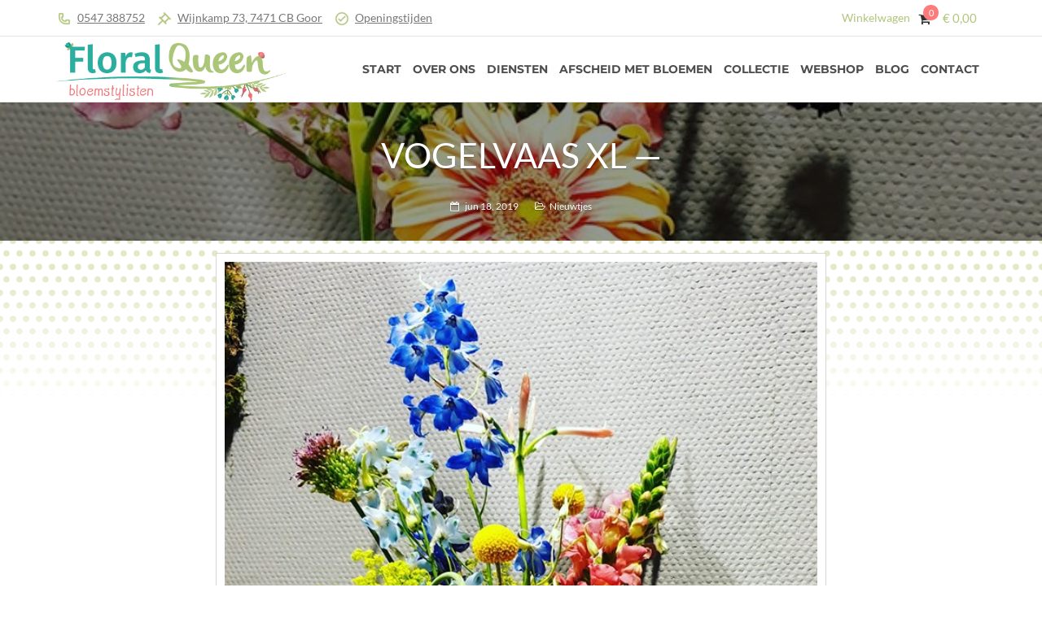

--- FILE ---
content_type: text/html; charset=UTF-8
request_url: https://floralqueen.nl/vogelvaas-xl/
body_size: 29848
content:
<!DOCTYPE html>
<html lang="nl-NL"<head><meta charset="UTF-8"><script>if(navigator.userAgent.match(/MSIE|Internet Explorer/i)||navigator.userAgent.match(/Trident\/7\..*?rv:11/i)){var href=document.location.href;if(!href.match(/[?&]nowprocket/)){if(href.indexOf("?")==-1){if(href.indexOf("#")==-1){document.location.href=href+"?nowprocket=1"}else{document.location.href=href.replace("#","?nowprocket=1#")}}else{if(href.indexOf("#")==-1){document.location.href=href+"&nowprocket=1"}else{document.location.href=href.replace("#","&nowprocket=1#")}}}}</script><script>(()=>{class RocketLazyLoadScripts{constructor(){this.v="2.0.4",this.userEvents=["keydown","keyup","mousedown","mouseup","mousemove","mouseover","mouseout","touchmove","touchstart","touchend","touchcancel","wheel","click","dblclick","input"],this.attributeEvents=["onblur","onclick","oncontextmenu","ondblclick","onfocus","onmousedown","onmouseenter","onmouseleave","onmousemove","onmouseout","onmouseover","onmouseup","onmousewheel","onscroll","onsubmit"]}async t(){this.i(),this.o(),/iP(ad|hone)/.test(navigator.userAgent)&&this.h(),this.u(),this.l(this),this.m(),this.k(this),this.p(this),this._(),await Promise.all([this.R(),this.L()]),this.lastBreath=Date.now(),this.S(this),this.P(),this.D(),this.O(),this.M(),await this.C(this.delayedScripts.normal),await this.C(this.delayedScripts.defer),await this.C(this.delayedScripts.async),await this.T(),await this.F(),await this.j(),await this.A(),window.dispatchEvent(new Event("rocket-allScriptsLoaded")),this.everythingLoaded=!0,this.lastTouchEnd&&await new Promise(t=>setTimeout(t,500-Date.now()+this.lastTouchEnd)),this.I(),this.H(),this.U(),this.W()}i(){this.CSPIssue=sessionStorage.getItem("rocketCSPIssue"),document.addEventListener("securitypolicyviolation",t=>{this.CSPIssue||"script-src-elem"!==t.violatedDirective||"data"!==t.blockedURI||(this.CSPIssue=!0,sessionStorage.setItem("rocketCSPIssue",!0))},{isRocket:!0})}o(){window.addEventListener("pageshow",t=>{this.persisted=t.persisted,this.realWindowLoadedFired=!0},{isRocket:!0}),window.addEventListener("pagehide",()=>{this.onFirstUserAction=null},{isRocket:!0})}h(){let t;function e(e){t=e}window.addEventListener("touchstart",e,{isRocket:!0}),window.addEventListener("touchend",function i(o){o.changedTouches[0]&&t.changedTouches[0]&&Math.abs(o.changedTouches[0].pageX-t.changedTouches[0].pageX)<10&&Math.abs(o.changedTouches[0].pageY-t.changedTouches[0].pageY)<10&&o.timeStamp-t.timeStamp<200&&(window.removeEventListener("touchstart",e,{isRocket:!0}),window.removeEventListener("touchend",i,{isRocket:!0}),"INPUT"===o.target.tagName&&"text"===o.target.type||(o.target.dispatchEvent(new TouchEvent("touchend",{target:o.target,bubbles:!0})),o.target.dispatchEvent(new MouseEvent("mouseover",{target:o.target,bubbles:!0})),o.target.dispatchEvent(new PointerEvent("click",{target:o.target,bubbles:!0,cancelable:!0,detail:1,clientX:o.changedTouches[0].clientX,clientY:o.changedTouches[0].clientY})),event.preventDefault()))},{isRocket:!0})}q(t){this.userActionTriggered||("mousemove"!==t.type||this.firstMousemoveIgnored?"keyup"===t.type||"mouseover"===t.type||"mouseout"===t.type||(this.userActionTriggered=!0,this.onFirstUserAction&&this.onFirstUserAction()):this.firstMousemoveIgnored=!0),"click"===t.type&&t.preventDefault(),t.stopPropagation(),t.stopImmediatePropagation(),"touchstart"===this.lastEvent&&"touchend"===t.type&&(this.lastTouchEnd=Date.now()),"click"===t.type&&(this.lastTouchEnd=0),this.lastEvent=t.type,t.composedPath&&t.composedPath()[0].getRootNode()instanceof ShadowRoot&&(t.rocketTarget=t.composedPath()[0]),this.savedUserEvents.push(t)}u(){this.savedUserEvents=[],this.userEventHandler=this.q.bind(this),this.userEvents.forEach(t=>window.addEventListener(t,this.userEventHandler,{passive:!1,isRocket:!0})),document.addEventListener("visibilitychange",this.userEventHandler,{isRocket:!0})}U(){this.userEvents.forEach(t=>window.removeEventListener(t,this.userEventHandler,{passive:!1,isRocket:!0})),document.removeEventListener("visibilitychange",this.userEventHandler,{isRocket:!0}),this.savedUserEvents.forEach(t=>{(t.rocketTarget||t.target).dispatchEvent(new window[t.constructor.name](t.type,t))})}m(){const t="return false",e=Array.from(this.attributeEvents,t=>"data-rocket-"+t),i="["+this.attributeEvents.join("],[")+"]",o="[data-rocket-"+this.attributeEvents.join("],[data-rocket-")+"]",s=(e,i,o)=>{o&&o!==t&&(e.setAttribute("data-rocket-"+i,o),e["rocket"+i]=new Function("event",o),e.setAttribute(i,t))};new MutationObserver(t=>{for(const n of t)"attributes"===n.type&&(n.attributeName.startsWith("data-rocket-")||this.everythingLoaded?n.attributeName.startsWith("data-rocket-")&&this.everythingLoaded&&this.N(n.target,n.attributeName.substring(12)):s(n.target,n.attributeName,n.target.getAttribute(n.attributeName))),"childList"===n.type&&n.addedNodes.forEach(t=>{if(t.nodeType===Node.ELEMENT_NODE)if(this.everythingLoaded)for(const i of[t,...t.querySelectorAll(o)])for(const t of i.getAttributeNames())e.includes(t)&&this.N(i,t.substring(12));else for(const e of[t,...t.querySelectorAll(i)])for(const t of e.getAttributeNames())this.attributeEvents.includes(t)&&s(e,t,e.getAttribute(t))})}).observe(document,{subtree:!0,childList:!0,attributeFilter:[...this.attributeEvents,...e]})}I(){this.attributeEvents.forEach(t=>{document.querySelectorAll("[data-rocket-"+t+"]").forEach(e=>{this.N(e,t)})})}N(t,e){const i=t.getAttribute("data-rocket-"+e);i&&(t.setAttribute(e,i),t.removeAttribute("data-rocket-"+e))}k(t){Object.defineProperty(HTMLElement.prototype,"onclick",{get(){return this.rocketonclick||null},set(e){this.rocketonclick=e,this.setAttribute(t.everythingLoaded?"onclick":"data-rocket-onclick","this.rocketonclick(event)")}})}S(t){function e(e,i){let o=e[i];e[i]=null,Object.defineProperty(e,i,{get:()=>o,set(s){t.everythingLoaded?o=s:e["rocket"+i]=o=s}})}e(document,"onreadystatechange"),e(window,"onload"),e(window,"onpageshow");try{Object.defineProperty(document,"readyState",{get:()=>t.rocketReadyState,set(e){t.rocketReadyState=e},configurable:!0}),document.readyState="loading"}catch(t){console.log("WPRocket DJE readyState conflict, bypassing")}}l(t){this.originalAddEventListener=EventTarget.prototype.addEventListener,this.originalRemoveEventListener=EventTarget.prototype.removeEventListener,this.savedEventListeners=[],EventTarget.prototype.addEventListener=function(e,i,o){o&&o.isRocket||!t.B(e,this)&&!t.userEvents.includes(e)||t.B(e,this)&&!t.userActionTriggered||e.startsWith("rocket-")||t.everythingLoaded?t.originalAddEventListener.call(this,e,i,o):(t.savedEventListeners.push({target:this,remove:!1,type:e,func:i,options:o}),"mouseenter"!==e&&"mouseleave"!==e||t.originalAddEventListener.call(this,e,t.savedUserEvents.push,o))},EventTarget.prototype.removeEventListener=function(e,i,o){o&&o.isRocket||!t.B(e,this)&&!t.userEvents.includes(e)||t.B(e,this)&&!t.userActionTriggered||e.startsWith("rocket-")||t.everythingLoaded?t.originalRemoveEventListener.call(this,e,i,o):t.savedEventListeners.push({target:this,remove:!0,type:e,func:i,options:o})}}J(t,e){this.savedEventListeners=this.savedEventListeners.filter(i=>{let o=i.type,s=i.target||window;return e!==o||t!==s||(this.B(o,s)&&(i.type="rocket-"+o),this.$(i),!1)})}H(){EventTarget.prototype.addEventListener=this.originalAddEventListener,EventTarget.prototype.removeEventListener=this.originalRemoveEventListener,this.savedEventListeners.forEach(t=>this.$(t))}$(t){t.remove?this.originalRemoveEventListener.call(t.target,t.type,t.func,t.options):this.originalAddEventListener.call(t.target,t.type,t.func,t.options)}p(t){let e;function i(e){return t.everythingLoaded?e:e.split(" ").map(t=>"load"===t||t.startsWith("load.")?"rocket-jquery-load":t).join(" ")}function o(o){function s(e){const s=o.fn[e];o.fn[e]=o.fn.init.prototype[e]=function(){return this[0]===window&&t.userActionTriggered&&("string"==typeof arguments[0]||arguments[0]instanceof String?arguments[0]=i(arguments[0]):"object"==typeof arguments[0]&&Object.keys(arguments[0]).forEach(t=>{const e=arguments[0][t];delete arguments[0][t],arguments[0][i(t)]=e})),s.apply(this,arguments),this}}if(o&&o.fn&&!t.allJQueries.includes(o)){const e={DOMContentLoaded:[],"rocket-DOMContentLoaded":[]};for(const t in e)document.addEventListener(t,()=>{e[t].forEach(t=>t())},{isRocket:!0});o.fn.ready=o.fn.init.prototype.ready=function(i){function s(){parseInt(o.fn.jquery)>2?setTimeout(()=>i.bind(document)(o)):i.bind(document)(o)}return"function"==typeof i&&(t.realDomReadyFired?!t.userActionTriggered||t.fauxDomReadyFired?s():e["rocket-DOMContentLoaded"].push(s):e.DOMContentLoaded.push(s)),o([])},s("on"),s("one"),s("off"),t.allJQueries.push(o)}e=o}t.allJQueries=[],o(window.jQuery),Object.defineProperty(window,"jQuery",{get:()=>e,set(t){o(t)}})}P(){const t=new Map;document.write=document.writeln=function(e){const i=document.currentScript,o=document.createRange(),s=i.parentElement;let n=t.get(i);void 0===n&&(n=i.nextSibling,t.set(i,n));const c=document.createDocumentFragment();o.setStart(c,0),c.appendChild(o.createContextualFragment(e)),s.insertBefore(c,n)}}async R(){return new Promise(t=>{this.userActionTriggered?t():this.onFirstUserAction=t})}async L(){return new Promise(t=>{document.addEventListener("DOMContentLoaded",()=>{this.realDomReadyFired=!0,t()},{isRocket:!0})})}async j(){return this.realWindowLoadedFired?Promise.resolve():new Promise(t=>{window.addEventListener("load",t,{isRocket:!0})})}M(){this.pendingScripts=[];this.scriptsMutationObserver=new MutationObserver(t=>{for(const e of t)e.addedNodes.forEach(t=>{"SCRIPT"!==t.tagName||t.noModule||t.isWPRocket||this.pendingScripts.push({script:t,promise:new Promise(e=>{const i=()=>{const i=this.pendingScripts.findIndex(e=>e.script===t);i>=0&&this.pendingScripts.splice(i,1),e()};t.addEventListener("load",i,{isRocket:!0}),t.addEventListener("error",i,{isRocket:!0}),setTimeout(i,1e3)})})})}),this.scriptsMutationObserver.observe(document,{childList:!0,subtree:!0})}async F(){await this.X(),this.pendingScripts.length?(await this.pendingScripts[0].promise,await this.F()):this.scriptsMutationObserver.disconnect()}D(){this.delayedScripts={normal:[],async:[],defer:[]},document.querySelectorAll("script[type$=rocketlazyloadscript]").forEach(t=>{t.hasAttribute("data-rocket-src")?t.hasAttribute("async")&&!1!==t.async?this.delayedScripts.async.push(t):t.hasAttribute("defer")&&!1!==t.defer||"module"===t.getAttribute("data-rocket-type")?this.delayedScripts.defer.push(t):this.delayedScripts.normal.push(t):this.delayedScripts.normal.push(t)})}async _(){await this.L();let t=[];document.querySelectorAll("script[type$=rocketlazyloadscript][data-rocket-src]").forEach(e=>{let i=e.getAttribute("data-rocket-src");if(i&&!i.startsWith("data:")){i.startsWith("//")&&(i=location.protocol+i);try{const o=new URL(i).origin;o!==location.origin&&t.push({src:o,crossOrigin:e.crossOrigin||"module"===e.getAttribute("data-rocket-type")})}catch(t){}}}),t=[...new Map(t.map(t=>[JSON.stringify(t),t])).values()],this.Y(t,"preconnect")}async G(t){if(await this.K(),!0!==t.noModule||!("noModule"in HTMLScriptElement.prototype))return new Promise(e=>{let i;function o(){(i||t).setAttribute("data-rocket-status","executed"),e()}try{if(navigator.userAgent.includes("Firefox/")||""===navigator.vendor||this.CSPIssue)i=document.createElement("script"),[...t.attributes].forEach(t=>{let e=t.nodeName;"type"!==e&&("data-rocket-type"===e&&(e="type"),"data-rocket-src"===e&&(e="src"),i.setAttribute(e,t.nodeValue))}),t.text&&(i.text=t.text),t.nonce&&(i.nonce=t.nonce),i.hasAttribute("src")?(i.addEventListener("load",o,{isRocket:!0}),i.addEventListener("error",()=>{i.setAttribute("data-rocket-status","failed-network"),e()},{isRocket:!0}),setTimeout(()=>{i.isConnected||e()},1)):(i.text=t.text,o()),i.isWPRocket=!0,t.parentNode.replaceChild(i,t);else{const i=t.getAttribute("data-rocket-type"),s=t.getAttribute("data-rocket-src");i?(t.type=i,t.removeAttribute("data-rocket-type")):t.removeAttribute("type"),t.addEventListener("load",o,{isRocket:!0}),t.addEventListener("error",i=>{this.CSPIssue&&i.target.src.startsWith("data:")?(console.log("WPRocket: CSP fallback activated"),t.removeAttribute("src"),this.G(t).then(e)):(t.setAttribute("data-rocket-status","failed-network"),e())},{isRocket:!0}),s?(t.fetchPriority="high",t.removeAttribute("data-rocket-src"),t.src=s):t.src="data:text/javascript;base64,"+window.btoa(unescape(encodeURIComponent(t.text)))}}catch(i){t.setAttribute("data-rocket-status","failed-transform"),e()}});t.setAttribute("data-rocket-status","skipped")}async C(t){const e=t.shift();return e?(e.isConnected&&await this.G(e),this.C(t)):Promise.resolve()}O(){this.Y([...this.delayedScripts.normal,...this.delayedScripts.defer,...this.delayedScripts.async],"preload")}Y(t,e){this.trash=this.trash||[];let i=!0;var o=document.createDocumentFragment();t.forEach(t=>{const s=t.getAttribute&&t.getAttribute("data-rocket-src")||t.src;if(s&&!s.startsWith("data:")){const n=document.createElement("link");n.href=s,n.rel=e,"preconnect"!==e&&(n.as="script",n.fetchPriority=i?"high":"low"),t.getAttribute&&"module"===t.getAttribute("data-rocket-type")&&(n.crossOrigin=!0),t.crossOrigin&&(n.crossOrigin=t.crossOrigin),t.integrity&&(n.integrity=t.integrity),t.nonce&&(n.nonce=t.nonce),o.appendChild(n),this.trash.push(n),i=!1}}),document.head.appendChild(o)}W(){this.trash.forEach(t=>t.remove())}async T(){try{document.readyState="interactive"}catch(t){}this.fauxDomReadyFired=!0;try{await this.K(),this.J(document,"readystatechange"),document.dispatchEvent(new Event("rocket-readystatechange")),await this.K(),document.rocketonreadystatechange&&document.rocketonreadystatechange(),await this.K(),this.J(document,"DOMContentLoaded"),document.dispatchEvent(new Event("rocket-DOMContentLoaded")),await this.K(),this.J(window,"DOMContentLoaded"),window.dispatchEvent(new Event("rocket-DOMContentLoaded"))}catch(t){console.error(t)}}async A(){try{document.readyState="complete"}catch(t){}try{await this.K(),this.J(document,"readystatechange"),document.dispatchEvent(new Event("rocket-readystatechange")),await this.K(),document.rocketonreadystatechange&&document.rocketonreadystatechange(),await this.K(),this.J(window,"load"),window.dispatchEvent(new Event("rocket-load")),await this.K(),window.rocketonload&&window.rocketonload(),await this.K(),this.allJQueries.forEach(t=>t(window).trigger("rocket-jquery-load")),await this.K(),this.J(window,"pageshow");const t=new Event("rocket-pageshow");t.persisted=this.persisted,window.dispatchEvent(t),await this.K(),window.rocketonpageshow&&window.rocketonpageshow({persisted:this.persisted})}catch(t){console.error(t)}}async K(){Date.now()-this.lastBreath>45&&(await this.X(),this.lastBreath=Date.now())}async X(){return document.hidden?new Promise(t=>setTimeout(t)):new Promise(t=>requestAnimationFrame(t))}B(t,e){return e===document&&"readystatechange"===t||(e===document&&"DOMContentLoaded"===t||(e===window&&"DOMContentLoaded"===t||(e===window&&"load"===t||e===window&&"pageshow"===t)))}static run(){(new RocketLazyLoadScripts).t()}}RocketLazyLoadScripts.run()})();</script>

    
    <meta name="viewport" content="width=device-width, initial-scale=1">
    <link rel="profile" href="https://gmpg.org/xfn/11">
    <link rel="pingback" href="https://floralqueen.nl/xmlrpc.php">

	<meta name='robots' content='index, follow, max-image-preview:large, max-snippet:-1, max-video-preview:-1' />

	<!-- This site is optimized with the Yoast SEO plugin v26.7 - https://yoast.com/wordpress/plugins/seo/ -->
	<title>VOGELVAAS XL - Floral Queen</title>
<style id="wpr-usedcss">img:is([sizes=auto i],[sizes^="auto," i]){contain-intrinsic-size:3000px 1500px}@font-face{font-display:swap;font-family:FontAwesome;src:url('https://floralqueen.nl/wp-content/themes/floralqueen/vendor/font-awesome/fonts/fontawesome-webfont.eot?v=4.6.0');src:url('https://floralqueen.nl/wp-content/themes/floralqueen/vendor/font-awesome/fonts/fontawesome-webfont.eot?#iefix&v=4.6.0') format('embedded-opentype'),url('https://floralqueen.nl/wp-content/themes/floralqueen/vendor/font-awesome/fonts/fontawesome-webfont.woff2?v=4.6.0') format('woff2'),url('https://floralqueen.nl/wp-content/themes/floralqueen/vendor/font-awesome/fonts/fontawesome-webfont.woff?v=4.6.0') format('woff'),url('https://floralqueen.nl/wp-content/themes/floralqueen/vendor/font-awesome/fonts/fontawesome-webfont.ttf?v=4.6.0') format('truetype'),url('https://floralqueen.nl/wp-content/themes/floralqueen/vendor/font-awesome/fonts/fontawesome-webfont.svg?v=4.6.0#fontawesomeregular') format('svg');font-weight:400;font-style:normal}.fa{display:inline-block;font:14px/1 FontAwesome;font-size:inherit;text-rendering:auto;-webkit-font-smoothing:antialiased;-moz-osx-font-smoothing:grayscale}.fa-map-marker:before{content:"\f041"}.fa-shopping-cart:before{content:"\f07a"}.fa-phone:before{content:"\f095"}.fa-envelope:before{content:"\f0e0"}.fa-folder-open-o:before{content:"\f115"}.fa-calendar-o:before{content:"\f133"}.fa-long-arrow-left:before{content:"\f177"}.fa-long-arrow-right:before{content:"\f178"}html{overflow-x:hidden;font-size:14px;-webkit-font-smoothing:antialiased;-moz-osx-font-smoothing:grayscale;-ms-text-size-adjust:100%;-webkit-text-size-adjust:100%}body{font-family:Lato,Arial,Helvetica,sans-serif;line-height:1.625;color:#646464}audio,canvas,progress,video{display:inline-block;vertical-align:baseline}audio:not([controls]){display:none;height:0}[hidden],template{display:none}a{background-color:transparent;text-decoration:none;outline:0;color:#b1c57d}a:active,a:focus,a:hover{outline:0}p{margin:0 0 10px}strong{font-weight:700}small{font-size:80%}img{border:0;vertical-align:middle;max-width:100%;height:auto}svg:not(:root){overflow:hidden}code,tt,var{font-family:monospace,monospace;font-size:1em}em,i{font-style:italic}button,input,optgroup,select,textarea{color:inherit;font:inherit;margin:0;-webkit-transition:.3s;transition:all .3s}button{overflow:visible;border:0}button,select{text-transform:none;-webkit-appearance:none;-moz-appearance:none;appearance:none}select::-ms-expand{display:none}select:-moz-focusring{color:transparent;text-shadow:0 0 0 #000}select{border:1px solid #ebebeb;height:40px;border-radius:2px;padding:0 10px;width:100%;background:url(https://floralqueen.nl/wp-content/themes/floralqueen/images/arrow_down.png) calc(100% - 10px) no-repeat}button,html input[type=button],input[type=reset],input[type=submit]{-webkit-appearance:button;cursor:pointer}button[disabled],html input[disabled]{cursor:not-allowed;opacity:.7}button::-moz-focus-inner,input::-moz-focus-inner{border:0;padding:0}input{line-height:normal;border:1px solid #ebebeb;height:40px;border-radius:2px;padding:10px;background:0 0}input:not([type=radio]):not([type=checkbox]){-webkit-appearance:none}input[type=checkbox],input[type=radio]{box-sizing:border-box;padding:0;height:auto}input[type=number]::-webkit-inner-spin-button,input[type=number]::-webkit-outer-spin-button{height:vauto}input[type=search],input[type=search]::-webkit-search-cancel-button,input[type=search]::-webkit-search-decoration{-webkit-appearance:none}button:focus,input:focus,select:focus,textarea:focus{outline:0}::-webkit-input-placeholder{color:#b7b7b7}::-moz-placeholder{color:#b7b7b7}fieldset{border:1px solid silver;margin:0 2px;padding:.35em .625em .75em}legend{border:0;padding:0}textarea{overflow:auto;border:1px solid #ebebeb;padding:10px;background:0 0;-webkit-appearance:none}optgroup{font-weight:700}table,td{border:1px solid rgba(0,0,0,.1)}table{border-collapse:separate;border-spacing:0;border-width:1px 0 0 1px;margin-bottom:24px;width:100%;text-align:left}td{padding:6px}td p{margin:0}td{border-width:0 1px 1px 0}caption,td{font-weight:400;text-align:left}ul ul{padding-left:15px}li{list-style:none}dl{margin:0 0 1.75em}dt{font-weight:700}dd{margin:0 0 1.75em}address{font-style:italic;margin:0 0 1.75em}*,:after,:before{box-sizing:border-box}.clear:after,.clear:before{content:" ";display:table}.clear:after{clear:both}h1,h2{clear:both;color:#323232;line-height:100%;margin:10px 0}h1{font-size:36px}h2{font-size:24px}.fadeIn{-webkit-animation-name:fadeIn;animation-name:fadeIn}.fadeOut{-webkit-animation-name:fadeOut;animation-name:fadeOut}@-webkit-keyframes fadeIn{0%{opacity:0}100%{opacity:1}}@keyframes fadeIn{0%{opacity:0}100%{opacity:1}}@-webkit-keyframes fadeOut{0%{opacity:1}100%{opacity:0}}.widget ul{list-style:none;padding:0}.widget caption,.widget td{text-align:center;font-size:14px}.widget select{-webkit-appearance:none;-moz-appearance:none;appearance:none}.widget input,.widget textarea{max-width:100%}.widget ul li{margin-bottom:10px;position:relative}.widget ul li:last-child{margin-bottom:0}.widget ul li .count{float:right;clear:both;color:#888;font-size:12px;padding:0 8px;border-radius:2px;display:block;line-height:20px;margin-top:5px}.b-single .entry-content .widget{margin:0 0 40px}.b-single .entry-content .widget ul{margin-left:0}body.offset:after{position:fixed;top:0;bottom:0;left:0;content:"";width:100%;z-index:99998;border:0 solid transparent;pointer-events:none}body .wrapper-outer>.wrapper>.header-outer~div{position:relative;z-index:1}.site-navigator{margin:0;padding:0}.site-navigator li{list-style:none}.site-navigator>li{position:relative;z-index:10}.site-navigator>li a{display:block;padding:10px 7px;color:#4e4e4e;position:relative}.site-navigator>li a:hover{color:#b1c57d}.header-outer{direction:ltr;position:relative;z-index:10}.header{border-width:0}.header .container{border-width:0;position:relative}.header-outer.fixed{position:relative}.header-outer.fixed .header{position:absolute;top:0;left:0;width:100%;z-index:99990}.hb-cart,.hb-cart .cart-control{position:relative}.hb-cart .title-cart{line-height:1;margin-right:10px}.hb-cart .cart-control{line-height:1}.hb-cart .cart-control i{color:#323232;display:inline-block;font-size:16px}.hb-cart .cart-control span.count{left:calc(100% - 9px);left:-webkit-calc(100% - 9px);background:#ff7b7b;border-radius:100px;color:#fff;display:block;font-size:11px;line-height:19px;min-width:19px;padding:0 4px;position:absolute;text-align:center;top:-9px}.hb-cart .mini-price{line-height:1}.hb-cart .mini-price .amount{font-size:15px;margin-left:10px}.hb-cart .mini-price.number-price .amount{margin-left:15px}.hb-cart.sidebar{cursor:pointer}.hb-flex{-webkit-box-flex:1;-ms-flex:1 0 auto;-webkit-flex:1 0 auto;flex:1 0 auto}.footer .top{padding:50px 0 35px}.footer .widget:not(:last-child){margin-bottom:30px}.footer .bot{padding:25px 0;position:relative;font-size:12px;border-top:1px solid rgba(255,255,255,.1)}.footer .bot .info{text-align:center;line-height:24px}.footer .site-navigator li a{padding:0}.container:after,.container:before{content:" ";display:table}.container:after{clear:both}.wp-video-shortcode video,video.wp-video-shortcode{width:100%;height:100%}.wp-video-shortcode{max-width:100%}.entry-thumb i,.post.format-gallery>i{top:10px;left:10px;z-index:10;font-size:14px}.entry-meta,.entry-meta a{color:#ababab;font-size:12px}.entry-meta i{margin-right:5px}.entry-meta span:not(:last-child){margin-right:20px;display:inline-block}.format-gallery .entry-thumb img{margin:0 1px 1px 0}.format-gallery .entry-thumb a:nth-child(odd) img{margin-right:0}.format-gallery .entry-thumb a:last-child img,.format-gallery .entry-thumb a:nth-last-child(2) img{margin-bottom:0}.format-gallery .owl-dots{position:relative;margin-top:-60px}.post-title.style-2:before{content:"";position:absolute;width:100%;height:100%;top:0;left:0;background:rgba(0,0,0,.4)}.post-title.style-2 *{color:#fff;text-shadow:0 1px 1px rgba(0,0,0,.26)}.post-title.style-2 a:hover{color:#b1c57d}.single-post .content h1{margin-top:.6875em;margin-bottom:.22916667em}.single-post .content h2{margin-top:1.03125em;margin-bottom:.34375em}.b-single .content{margin-bottom:30px}.b-single .single-nav{padding-top:30px;margin:30px 0;border-top:1px solid #e8e8e8}.b-single .single-nav>*{width:50%;float:left;font-size:14px;position:relative}.b-single .single-nav .next{text-align:right;float:right}.b-single .single-nav .meta-nav{position:absolute;opacity:0;-webkit-transition:.3s;transition:all .3s}.b-single .single-nav .prev .meta-nav{left:-30px}.b-single .single-nav .next .meta-nav{right:-30px}.b-single .single-nav>div:hover .meta-nav{opacity:1}.b-single .single-nav .prev:hover .meta-nav{left:-20px}.b-single .single-nav .next:hover .meta-nav{right:-20px}.b-single .single-nav>div>span{display:block;font-size:12px}.b-single .entry-content p{margin:1.1em 0}.b-single .entry-content ul{margin-left:20px}.entry-content .mejs-container{margin-bottom:20px}.b-single .entry-content ul li,body:not(.vc-activated) .page.hentry ul li{list-style:inherit}.mg0{margin:0}.mgt20{margin-top:20px}.mgb30{margin-bottom:30px}.hidden{display:none!important}.dt{display:table}.pr{position:relative}.container,.footer .bot .info{max-width:1170px;width:100%;margin-left:auto;margin-right:auto;padding-left:15px;padding-right:15px}.hb-cart .cart-control i,a,button,html input[type=button],input[type=reset],input[type=submit]{-webkit-transition:.3s;transition:.3s all}.tl{text-align:left}.tr{text-align:right}.tc{text-align:center}.fc,.hb-cart,.header .container{display:-ms-flexbox;display:flex;display:-webkit-box;display:-webkit-flex}.fcw,.header .container{-ms-flex-wrap:wrap;flex-wrap:wrap;-webkit-flex-wrap:wrap}.header .container{-ms-align-items:center;-ms-flex-align:center;align-items:center;-webkit-align-items:center;-webkit-box-align:center}@media (max-width:992px){.b-single .entry-content{padding:0 10px}}@media (max-width:800px){.main-content{width:100%!important}.footer .top{padding:30px 10px 0}}@media (max-width:568px){.cxs-12{width:100%}.footer .bot .info *{text-align:center}}@media (max-width:375px){.post-title .entry-title{font-size:35px!important;line-height:32px!important}}.woocommerce-message{display:-ms-flexbox;display:flex;display:-webkit-box;display:-webkit-flex}.woocommerce-message{-ms-align-items:center;-ms-flex-align:center;align-items:center;-webkit-align-items:center;-webkit-box-align:center}.woocommerce-message{-ms-justify-content:space-between;justify-content:space-between;-ms-flex-pack:justify;-webkit-box-pack:justify;-webkit-justify-content:space-between}.woocommerce-ordering{position:relative;min-width:165px;z-index:inherit}.woocommerce-ordering select{height:40px;padding:0 25px 0 10px;border:1px solid #ebebeb;display:inline-block;cursor:pointer;font-size:12px;border-radius:2px}.quantity{border:1px solid #e1e1e1;width:82px}.quantity input[type=number]{width:48px;height:48px;-moz-appearance:textfield;background:0 0;background:0 0!important;border:0;border-radius:0;border-right:1px solid #e1e1e1;padding:0;text-align:center}.variations_form .wc-variation-selection-needed i{pointer-events:none}.variations_form .variations select{background-color:transparent;padding-right:25px}.variations_form .variations select:focus{outline:0}.variations_form .variations select:after{content:"";position:absolute}.variations_form .variations .value{position:relative}.price .amount{margin-right:3px}.price .woocommerce-Price-amount+.woocommerce-Price-amount{margin-left:3px}.product:not(.style-1) .variations_form .variations{margin-bottom:30px}.variations_form .reset_variations{position:absolute;right:0;top:100%;white-space:nowrap}.group_table{border:0}.group_table td{border-right:0;padding:20px 0;vertical-align:middle}.group_table .quantity{float:right;margin:0!important}.group_table tr:last-child td{border-bottom:0;padding-bottom:0}.style-2>.container{padding-left:0;padding-right:0}.style-2 .variations_form .variations .label{font-weight:700;width:120px}.woocommerce-message{background-color:#dff0d8;border:1px solid #d6e9c6;color:#3c763d;margin:20px 0;overflow:hidden;padding:10px}.woocommerce-error{background-color:#f2dede;border:1px solid #ebccd1;color:#a94442;list-style:none;margin:20px;margin-bottom:25px;padding:20px}@media (max-width:768px){.single_add_to_cart_button.button{height:45px!important;line-height:42px!important;font-weight:700}.quantity{width:77px!important}.quantity input[type=number]{line-height:41px!important;height:43px!important;width:43px!important}}img.emoji{display:inline!important;border:none!important;box-shadow:none!important;height:1em!important;width:1em!important;margin:0 .07em!important;vertical-align:-.1em!important;background:0 0!important;padding:0!important}.owl-prev i{left:0}.owl-next i{right:0}body.single article{margin:auto!important;max-width:750px}body.single .entry-content .content{font-size:1.6em;line-height:1.6em}body.single .entry-thumb{margin:0 -5px}.blog-single{margin:auto;max-width:750px}.blog-single .featuredImage{background:#fff;border:1px solid #d6d6d6;margin-bottom:5px;padding:10px;width:100%}.blog-single .featuredImage img{width:100%}.blog-single h1{color:#b1c57d;font-size:36px;line-height:1.4;margin-bottom:0}body.single .format-gallery .entry-thumb img{border:1px solid #d6d6d6;margin:0;padding:10px}body.single .b-single .entry-content p{word-break:break-word}@font-face{font-display:swap;font-family:Lato;font-style:normal;font-weight:400;src:url("https://floralqueen.nl/wp-content/themes/floralqueen/fonts/lato-v24-latin-regular.woff2") format("woff2")}@font-face{font-display:swap;font-family:Montserrat;font-style:normal;font-weight:700;src:url("https://floralqueen.nl/wp-content/themes/floralqueen/fonts/montserrat-v29-latin-700.woff2") format("woff2")}body{font-size:100%;font-weight:400;letter-spacing:0;line-height:24px}h1,h2{font-family:Lato,sans-serif;font-weight:400;letter-spacing:0}h1{font-size:63px;line-height:72px}h2{font-size:45px;line-height:51px}@media only screen and (min-width:1024px){.offset{padding:0;position:relative}.offset:after{border-color:#fff;border-width:0}}.container{max-width:1170px}@media screen and (max-width:1024px){.container{max-width:100%!important}}.post-title{padding-bottom:30px;padding-top:43px}.post-title .entry-title{font-size:43px;line-height:43px}.single-post .main-content{width:100%}.b-single .entry-content{margin:0 auto!important;max-width:750px}.footer{background-color:#1c1c1c}.footer .top{color:#717171}.footer .top h1,.footer .top h2{color:#323232}.footer .bot{background-color:#121212;color:#626262}.footer .top a{color:#717171}.footer .top a:hover{color:#fff}.footer .bot a{color:#9c9c9c}.footer .bot a:hover{color:#fff}.entry-meta{color:#ababab}.entry-meta a,.entry-meta i,.entry-meta span a{color:#ababab}.b-single .single-nav>div>span,.widget li .info,::-moz-placeholder,::-webkit-input-placeholder,time{color:#ababab}.nitro-line{border-color:#ebebeb!important}.nitro-line>*{border-color:#ebebeb!important}input:not([type=submit]):not([type=button]):not(.submit):not(.button):not(.extenal-bdcl),select:not(.cate-search),table,td,textarea,ul li{border-color:#ebebeb!important}.widget ul li{border-color:#ebebeb!important}input:not([type=submit]):not([type=button]):not(.submit):not(.button),select,textarea{background-color:#f9f9f9}.widget ul li .count{background-color:#ededed}body .wrapper{background-color:#fff}body{color:#777}h1,h2{color:#252525}.entry-title{color:#252525}.entry-title a{color:#252525}.title a,[class*=title]>a{color:#252525}.entry-meta a:hover,.widget ul li a,a:hover{color:#252525}.button,.submit,input[type=submit]{border:2px solid;border-radius:2px;display:inline-block;font-size:13px;height:45px;letter-spacing:0;line-height:41px;padding:0 20px;text-align:center;text-transform:uppercase;white-space:nowrap}.quantity input[type=number]{height:43px;line-height:41px;width:43px}.quantity{width:77px}.button,.submit,input[type=submit]:not(.wr-btn-outline){background-color:#323232;border-color:#323232;color:#fff}.button:hover,.submit:hover,input[type=submit]:not(.wr-btn-outline):not([disabled]):hover{background-color:#222;border-color:#323232;color:#fff}body{margin:0;overflow-x:hidden}.container{position:relative;z-index:5}.grecaptcha-badge{display:none!important}.block{margin:15px 0;width:100%}#page{margin:-15px auto;min-height:500px;position:relative;z-index:15}.block.background{background:#efefef;border-bottom:1px solid #d6d6d6;border-top:1px solid #d6d6d6}.block.background+.block.background{border-top:none;margin-top:-16px}.block.navigation+.block.breadcrumb{background:#e2e2e2;border-bottom:1px solid #c7c7c7;border-top:1px solid #c7c7c7;margin-top:-1px}.block.default+.block.default{margin-top:-15px}.block.tekst{font-size:16px;padding:15px 50px;text-align:center}.block.tekst ul{margin-bottom:10px;padding-left:35px}.block.tekst li{list-style:disc;margin-bottom:5px}.block.producten{padding:25px}.owl-carousel .image{background-position:center center;background-repeat:no-repeat;background-size:cover}.b-single .single-nav{margin-bottom:200px}.block.fotoslider{background:#f7f7f7;margin:0}.block.fotoslider a{display:block}.block.fotoslider .owl-stage{display:-ms-flexbox;display:-webkit-flex;display:flex}.block.fotoslider .owl-stage .owl-item a{background-position:center center;background-size:cover;height:100%}.block+.block.fotoslider{margin-top:-15px}.block.navigation{margin:0!important;padding:5px 15px}.block.navigation nav ul{display:-ms-flexbox;display:-webkit-flex;display:flex;-ms-flex-pack:center;-ms-flex-wrap:wrap;-webkit-flex-wrap:wrap;flex-wrap:wrap;-webkit-justify-content:center;justify-content:center;margin:0;padding:0}.block.navigation nav li{padding:5px}.block.navigation nav a{font-size:14px;padding:10px 15px;white-space:nowrap}.block.breadcrumb{border-top:none;margin:0;padding:5px 15px}@media screen and (max-width:600px){.block.navigation nav li{padding:3px}.block.navigation nav a{padding:5px 10px}}.overflow{margin-left:-15px;margin-right:-15px;overflow:hidden;width:calc(100% + 30px)}.button{background-color:#80bfb3;border:none;border-radius:30px;color:#fff;font-size:16px;font-weight:700;height:auto;letter-spacing:0;line-height:1.3;padding:10px 15px;position:relative;text-transform:none;-webkit-transition:.15s;transition:.15s all;white-space:normal;z-index:1;cursor:pointer}.button{cursor:pointer}.button:before{background:#9bad6e;border-radius:30px;bottom:0;content:"";left:0;opacity:0;position:absolute;right:0;top:0;transform:scale(.8);-webkit-transition:-webkit-transform .25s,opacity .25s;transition:transform .25s ease,opacity .25s;z-index:-1}.button:hover{background-color:#b1c57d;color:#fff!important}.button:hover:before{background-color:#9bad6e;opacity:1;transform:scale(1)}.button i{padding-right:10px}.button[disabled]:before,a.button[disabled]:before{display:none}.button[disabled]:hover,a.button[disabled]:hover{background-color:#adadad}textarea{max-height:400px;max-width:100%}address{margin:0}.contactform{color:#404040}.contactform p{margin:0;position:relative}.contactform .split{display:-ms-flexbox;display:-webkit-flex;display:flex;-ms-flex-wrap:wrap;-webkit-flex-wrap:wrap;flex-wrap:wrap;margin:-10px -5px;text-align:left}.contactform br{display:none}.contactform label{color:#1f1f1f;display:block;margin-bottom:4px}.contactform .info{padding:10px 5px 0;width:50%}.contactform .text{display:-ms-flexbox;display:-webkit-flex;display:flex;-ms-flex-direction:column;-webkit-flex-direction:column;flex-direction:column;overflow:hidden;padding:10px 5px 0;width:50%}.contactform .text span{height:100%}.contactform .text textarea{height:100%;max-height:400px;max-width:100%;min-width:100%}.contactform .info input,.contactform .text textarea{background-color:#f3f3f3;border:none!important;border-radius:0;display:block;font-size:16px;outline:0;padding:7px 10px;width:100%}input:not([type=submit]):not([type=button]):not(.submit):not(.button):not(.extenal-bdcl){background-color:#f3f3f3}.owl-carousel.owl-drag .owl-item{-ms-touch-action:pan-y;touch-action:pan-y}.woocommerce-message{max-width:none}div.product-addon-totals ul{padding:0}.fotoslider .owl-carousel:not(.owl-loaded){display:grid;grid-template-columns:repeat(6,1fr)}.fotoslider .owl-carousel:not(.owl-loaded) .item:nth-child(n+7){display:none}.bigSlider.owl-carousel:not(.owl-loaded){display:block}.bigSlider.owl-carousel:not(.owl-loaded) .image:nth-child(n+2){display:none}.post-title:after{background-image:url(https://floralqueen.nl/wp-content/uploads/images/dots.png);bottom:-190px;content:"";height:190px;left:0;pointer-events:none;position:absolute;width:100%}.footer .top:after{background-image:url(https://floralqueen.nl/wp-content/uploads/images/dots-bottom.png);bottom:0;content:"";height:190px;left:0;pointer-events:none;position:absolute;width:100%}.footer .top:before{background-image:url(https://floralqueen.nl/wp-content/uploads/images/dots-bottom.png);content:"";height:190px;left:0;pointer-events:none;position:absolute;top:-190px;width:100%}.footer:before{background-image:url(https://floralqueen.nl/wp-content/uploads/images/bloemen-footer-links.png);background-position:bottom;background-repeat:no-repeat;background-size:100%;content:"";height:150px;max-width:70%;position:absolute;top:-150px;width:530px;z-index:5}.footer:after{background-image:url(https://floralqueen.nl/wp-content/uploads/images/bloemen-footer-rechts.png);background-position:bottom;background-repeat:no-repeat;background-size:100%;content:"";height:240px;max-width:30%;position:absolute;right:0;top:-240px;width:240px}.footer{background-color:#b1c57d;color:#fff;padding:0;position:relative;z-index:1}.footer .top{border-top:1px solid #9cab44;color:#fff;padding:40px 15px}.footer .top ul{margin:15px 0 0;padding:0}.footer .bot a,.footer .top a,.footer a{color:#fff;text-decoration:none}.footer .bot a,.footer a span{text-decoration:underline}.footer .top a:hover,.footer a:hover{color:rgba(0,0,0,.4)}.footer .bot{background-color:#9fb861;border-top:1px solid #c1d092;color:#fff;padding:15px}.footer .bot a:hover{color:rgba(0,0,0,.4)}.footer i{margin-right:5px;text-align:center;width:17px}.header ul{margin:0;padding:0;list-style:none;display:-ms-flexbox;display:-webkit-flex;display:flex;-ms-flex-wrap:wrap;-webkit-flex-wrap:wrap;flex-wrap:wrap}.header-outer{z-index:30}.header-outer+.block{margin-top:0}.header-outer+.block.background{border-top:none}.header .top{background-color:rgba(255,255,255,.15);border-bottom:1px solid rgba(0,0,0,.1)}.header .bottom{border-bottom:1px solid rgba(0,0,0,.1)}.header .bottom .container{height:100%}.header .bottom a{font-family:Montserrat,sans-serif;font-size:14px;font-weight:700;letter-spacing:0;line-height:24px;text-transform:uppercase}.header-info{padding-left:25px;position:relative;z-index:20}.header-info p{margin:0}.header-info ul li{display:inline-block;padding-right:40px;position:relative}.header-info ul li:last-child{padding-right:0}.header-info ul li:before{background-size:100% 100%;content:"";height:20px;left:-26px;margin-right:5px;position:absolute;top:3px;width:20px}.header-info ul li:first-child:before{background-image:url("https://floralqueen.nl/wp-content/uploads/images/contact-telefoon.png")}.header-info ul li:nth-child(2):before{background-image:url("https://floralqueen.nl/wp-content/uploads/images/contact-adres.png")}.header-info ul li:nth-child(3):before{background-image:url("https://floralqueen.nl/wp-content/uploads/images/contact-openingstijden.png")}.header-info ul li a{color:inherit;text-decoration:underline}body .wrapper-outer>.wrapper>.header-outer~div{position:relative;z-index:15}.header-outer.fixed{z-index:20}.hb-cart{height:44px;padding:15px 10px;transition:background-color .25s}.hb-cart:hover{background-color:rgba(0,0,0,.05)}.header .content-logo img{height:80px;width:auto}.header .content-logo a{display:block}.open-menu{display:none}.mobile-menu{overflow:hidden;position:fixed;left:0;top:0;right:0;height:100vh;z-index:100;transform:translateY(50px);opacity:0;transition:transform .2s ease,opacity .2s ease;pointer-events:none;padding:1em;display:none}.mobile-menu .menu-overlay{background:rgba(0,0,0,.5);height:100vh;left:0;position:fixed;top:0;width:100vw;z-index:95;cursor:pointer}.mobile-menu .menu-content{display:-ms-flexbox;display:-webkit-flex;display:flex;-ms-flex-direction:column;-webkit-flex-direction:column;flex-direction:column;background:#fff;border-radius:5px;box-shadow:0 1px 3px 0 rgba(0,0,0,.2),0 1px 1px 0 rgba(0,0,0,.14),0 2px 1px -1px rgba(0,0,0,.12);max-height:calc(100vh - 170px);position:relative;z-index:105}.mobile-menu .menu-content .title{display:-ms-flexbox;display:-webkit-flex;display:flex;-ms-flex-align:center;-webkit-align-items:center;align-items:center;-ms-flex-pack:justify;-webkit-justify-content:space-between;justify-content:space-between;color:#3b3b3b;padding:1em 1em .75em;position:relative;text-align:center;text-transform:uppercase;background-color:rgba(0,0,0,.05);border-radius:5px 5px 0 0;border-bottom:1px solid #d9d9d9}.mobile-menu .menu-content .title span{font-size:1.4em}.mobile-menu .menu-content .title .inline-svg{color:#3b3b3b;width:1.5em;height:1.5em;border-radius:20px;cursor:pointer;font-size:1.3em}.mobile-menu .menu-content .title .inline-svg:hover{background:#232323;color:#fff}.mobile-menu .menu-content .menu-overflow{overflow-y:auto}.mobile-menu .menu-content .site-navigator{display:block;padding:0;margin:0}.mobile-menu .menu-content .site-navigator>li{float:none;display:block;font-size:1.1em;font-weight:700;font-family:Montserrat,sans-serif;letter-spacing:0;line-height:24px;text-transform:uppercase}.mobile-menu .menu-content .site-navigator>li a{padding:.75em 1em}.mobile-menu .menu-content .site-navigator>li:not(:last-child) a{border-bottom:1px solid #d9d9d9}.mobile-menu.active{opacity:1;pointer-events:auto;transform:translateY(0)}@media only screen and (max-width:750px){.header .container{display:block}.header .container .hb-flex{display:none}.header .container .header-info{padding:10px;text-align:center;width:100%}.header .container .hb-cart{-ms-flex-pack:center;-webkit-justify-content:center;justify-content:center;width:100%}.site-navigator{display:-ms-flexbox;display:-webkit-flex;display:flex;-ms-flex-pack:center;-webkit-justify-content:center;justify-content:center;-ms-flex-wrap:wrap;-webkit-flex-wrap:wrap;flex-wrap:wrap}.header .content-logo{margin-bottom:10px;margin-top:5px}.header .bottom a{text-align:center}.hb-section-outer.top{background-color:rgba(0,0,0,.05)}.hb-section-outer.top .container{padding:0}}@media only screen and (max-width:600px){#menu-main-menu{display:none}.mobile-menu,.open-menu{display:block}.content-logo{display:-ms-flexbox;display:-webkit-flex;display:flex;-ms-flex-align:center;-webkit-align-items:center;align-items:center;-ms-flex-pack:justify;-webkit-justify-content:space-between;justify-content:space-between}.header .content-logo img{width:50vw;max-width:250px;height:auto}}@media only screen and (max-width:325px){.header .content-logo{height:auto}}@media screen and (max-width:768px){.single_add_to_cart_button.button{height:inherit!important;line-height:unset!important}.quantity input[type=number]{height:52px!important;line-height:41px!important;width:43px!important}}@media screen and (max-width:600px){.header-info{display:none}}@media screen and (max-width:480px){.woocommerce-ordering{width:100%}.block.tekst{padding:15px}}@media screen and (max-width:400px){.block.navigation{padding:0}.block.navigation nav li{width:100%}.block.navigation nav a{background-color:#ebebeb;border-bottom:1px solid #d0d0d0;border-radius:0;color:#252525;padding:10px 15px;width:100%}.block.navigation nav a:before{display:none}.block.navigation nav>ul>li:last-child>a{border-bottom:none}.block.navigation nav a:hover{background:#dadada;color:#252525!important}.block.navigation .container,.block.navigation nav li{padding:0}.block.breadcrumb{padding:0}.block.breadcrumb .container{padding:0}.block.breadcrumb nav{padding:10px}.block.breadcrumb a{display:block;margin:0;padding:7px 15px}}.modal{height:100vh;left:50%;max-width:100%;overflow:hidden;padding:20px;pointer-events:none;position:fixed;top:0;transform:translateX(-50%);width:600px;z-index:999999;display:-ms-flexbox;display:-webkit-flex;display:flex;-ms-flex-align:center;-webkit-align-items:center;align-items:center}.modal .image{border-bottom:1px solid rgba(0,0,0,.15);height:400px;position:relative}.modal .image>div{height:100%}.modal h1{font-weight:700;line-height:1.3}.modal h2{font-weight:700;line-height:1.3}.modal a:not(.button){font-weight:700}.modal .contactform{margin:0}.modal .contactform .contactform>div{padding:0}.widget ul li{background:#efefef;margin-bottom:15px;overflow:hidden}.widget ul li a{background:0 0;display:block;padding:5px 10px;transition:all .15s}.widget ul li a:hover{background:rgba(255,255,255,.5);color:#000}.widget ul li .count{display:none}.woocommerce-message{background-color:#b1c57d;border:1px solid #9bad6e;color:#fff;font-weight:700;margin:20px 0;overflow:hidden;padding:10px;text-align:center}.woocommerce-message .button{background:#fff;color:#ff7b7b;font-size:14px;padding:10px 20px}.woocommerce-message .button:before{background:#ff7b7b}.woocommerce-message .button:hover{background:#fff;color:#fff}.woocommerce-message .button:hover:before{background:#ff7b7b}.woocommerce-error{background-color:#ff7b7b;border:1px solid #ca5858;color:#fff}.woocommerce-error a{color:#fff;text-decoration:underline}.wc-pao-addon-field.wc-pao-addon-custom-text{display:block}.wc-pao-addon{border-top:1px solid #d6d6d6;padding:15px 0}.wc-pao-addon .clear{display:none}div.product-addon-totals{border-bottom:none;border-top:1px solid #d6d6d6;margin:0}div.product-addon-totals .wc-pao-subtotal-line{border-top:none;margin-top:0;text-align:right}.wc-pao-addon-persoonlijke-boodschap{border-top:none;display:none;margin-top:0;padding-top:0}.wc-pao-addon-custom-text{width:100%}label.wc-pao-addon-name{font-weight:700}.quantity input[type=number]{background:#e6e6e6!important}fieldset{margin:0}.coupon{background:#fff;border:1px solid #d0d0d0!important}.coupon .button{width:100%}.blockUI{background:#f7f7f7!important}.datepicker{border-radius:4px;direction:ltr}.datepicker table{margin:0;-webkit-touch-callout:none;-moz-user-select:none;-ms-user-select:none;-webkit-user-select:none;user-select:none}.datepicker table tr td{border:none;border-radius:4px;height:30px;text-align:center;width:30px}.datepicker table tr td.disabled{background:0 0;color:#777;cursor:default}.datepicker table tr td.disabled:hover{background:0 0;color:#777;cursor:default}.datepicker table tr td.today{background-color:#ffdb99;border-color:#ffb733;color:#000}.datepicker table tr td.today.focus,.datepicker table tr td.today:focus{background-color:#ffc966;border-color:#b37400;color:#000}.datepicker table tr td.today.active,.datepicker table tr td.today:active,.datepicker table tr td.today:hover{background-color:#ffc966;border-color:#f59e00;color:#000}.datepicker table tr td.today.active.focus,.datepicker table tr td.today.active:focus,.datepicker table tr td.today.active:hover,.datepicker table tr td.today:active.focus,.datepicker table tr td.today:active:focus,.datepicker table tr td.today:active:hover{background-color:#ffbc42;border-color:#b37400;color:#000}.datepicker table tr td.today.disabled:hover,.datepicker table tr td.today[disabled]:hover{background-color:#ffdb99;border-color:#ffb733}fieldset[disabled] .datepicker table tr td.today:hover{background-color:#ffdb99;border-color:#ffb733}.datepicker table tr td.today.disabled:focus,.datepicker table tr td.today[disabled]:focus{background-color:#ffdb99;border-color:#ffb733}fieldset[disabled] .datepicker table tr td.today:focus{background-color:#ffdb99;border-color:#ffb733}.datepicker table tr td.today.disabled.focus,.datepicker table tr td.today[disabled].focus{background-color:#ffdb99;border-color:#ffb733}fieldset[disabled] .datepicker table tr td.today.focus{background-color:#ffdb99;border-color:#ffb733}.datepicker table tr td.today.disabled{background:#ffdb99;color:#777}.datepicker table tr td.today.disabled:active{background:#ffdb99;color:#777}.datepicker table tr td.selected{background-color:#777;border-color:#555;color:#fff;text-shadow:0 -1px 0 rgba(0,0,0,.25)}.datepicker table tr td.selected.focus,.datepicker table tr td.selected:focus{background-color:#5e5e5e;border-color:#161616;color:#fff}.datepicker table tr td.selected.active,.datepicker table tr td.selected:active,.datepicker table tr td.selected:hover{background-color:#5e5e5e;border-color:#373737;color:#fff}.datepicker table tr td.selected.active.focus,.datepicker table tr td.selected.active:focus,.datepicker table tr td.selected.active:hover,.datepicker table tr td.selected:active.focus,.datepicker table tr td.selected:active:focus,.datepicker table tr td.selected:active:hover{background-color:#4c4c4c;border-color:#161616;color:#fff}.datepicker table tr td.selected.disabled:hover,.datepicker table tr td.selected[disabled]:hover{background-color:#777;border-color:#555}fieldset[disabled] .datepicker table tr td.selected:hover{background-color:#777;border-color:#555}.datepicker table tr td.selected.disabled:focus,.datepicker table tr td.selected[disabled]:focus{background-color:#777;border-color:#555}fieldset[disabled] .datepicker table tr td.selected:focus{background-color:#777;border-color:#555}.datepicker table tr td.selected.disabled.focus,.datepicker table tr td.selected[disabled].focus{background-color:#777;border-color:#555}fieldset[disabled] .datepicker table tr td.selected.focus{background-color:#777;border-color:#555}.datepicker table tr td.active{background-color:#337ab7;border-color:#2e6da4;color:#fff;text-shadow:0 -1px 0 rgba(0,0,0,.25)}.datepicker table tr td.active.focus,.datepicker table tr td.active:focus{background-color:#286090;border-color:#122b40;color:#fff}.datepicker table tr td.active.active,.datepicker table tr td.active:active,.datepicker table tr td.active:hover{background-color:#286090;border-color:#204d74;color:#fff}.datepicker table tr td.active.active.focus,.datepicker table tr td.active.active:focus,.datepicker table tr td.active.active:hover,.datepicker table tr td.active:active.focus,.datepicker table tr td.active:active:focus,.datepicker table tr td.active:active:hover{background-color:#204d74;border-color:#122b40;color:#fff}.datepicker table tr td.active.disabled:hover,.datepicker table tr td.active[disabled]:hover{background-color:#337ab7;border-color:#2e6da4}fieldset[disabled] .datepicker table tr td.active:hover{background-color:#337ab7;border-color:#2e6da4}.datepicker table tr td.active.disabled:focus,.datepicker table tr td.active[disabled]:focus{background-color:#337ab7;border-color:#2e6da4}fieldset[disabled] .datepicker table tr td.active:focus{background-color:#337ab7;border-color:#2e6da4}.datepicker table tr td.active.disabled.focus,.datepicker table tr td.active[disabled].focus{background-color:#337ab7;border-color:#2e6da4}fieldset[disabled] .datepicker table tr td.active.focus{background-color:#337ab7;border-color:#2e6da4}.datepicker table tr td span{border-radius:4px;cursor:pointer;display:block;float:left;height:54px;line-height:54px;margin:1%;width:23%}.datepicker table tr td span:hover{background:#eee}.datepicker table tr td span.disabled{background:0 0;color:#777;cursor:default}.datepicker table tr td span.disabled:hover{background:0 0;color:#777;cursor:default}.datepicker table tr td span.active{background-color:#337ab7;border-color:#2e6da4;color:#fff;text-shadow:0 -1px 0 rgba(0,0,0,.25)}.datepicker table tr td span.active:hover{background-color:#337ab7;border-color:#2e6da4;color:#fff;text-shadow:0 -1px 0 rgba(0,0,0,.25)}.datepicker table tr td span.active.disabled{background-color:#337ab7;border-color:#2e6da4;color:#fff;text-shadow:0 -1px 0 rgba(0,0,0,.25)}.datepicker table tr td span.active.disabled:hover{background-color:#337ab7;border-color:#2e6da4;color:#fff;text-shadow:0 -1px 0 rgba(0,0,0,.25)}.datepicker table tr td span.active:focus,.datepicker table tr td span.active:hover:focus{background-color:#286090;border-color:#122b40;color:#fff}.datepicker table tr td span.active.disabled:focus,.datepicker table tr td span.active.disabled:hover:focus{background-color:#286090;border-color:#122b40;color:#fff}.datepicker table tr td span.active.focus,.datepicker table tr td span.active:hover.focus{background-color:#286090;border-color:#122b40;color:#fff}.datepicker table tr td span.active.disabled.focus,.datepicker table tr td span.active.disabled:hover.focus{background-color:#286090;border-color:#122b40;color:#fff}.datepicker table tr td span.active.disabled:hover,.datepicker table tr td span.active:active,.datepicker table tr td span.active:hover,.datepicker table tr td span.active:hover:active{background-color:#286090;border-color:#204d74;color:#fff}.datepicker table tr td span.active.disabled:active,.datepicker table tr td span.active.disabled:hover:active{background-color:#286090;border-color:#204d74;color:#fff}.datepicker table tr td span.active.active,.datepicker table tr td span.active:hover.active{background-color:#286090;border-color:#204d74;color:#fff}.datepicker table tr td span.active.disabled.active,.datepicker table tr td span.active.disabled:hover.active{background-color:#286090;border-color:#204d74;color:#fff}.datepicker table tr td span.active.active:hover,.datepicker table tr td span.active.disabled.active:hover,.datepicker table tr td span.active.disabled:active:hover,.datepicker table tr td span.active:active:focus,.datepicker table tr td span.active:active:hover,.datepicker table tr td span.active:hover:active:focus{background-color:#204d74;border-color:#122b40;color:#fff}.datepicker table tr td span.active.disabled:active:focus,.datepicker table tr td span.active.disabled:hover:active:focus{background-color:#204d74;border-color:#122b40;color:#fff}.datepicker table tr td span.active.active:focus,.datepicker table tr td span.active:hover.active:focus{background-color:#204d74;border-color:#122b40;color:#fff}.datepicker table tr td span.active.disabled.active:focus,.datepicker table tr td span.active.disabled:hover.active:focus{background-color:#204d74;border-color:#122b40;color:#fff}.datepicker table tr td span.active:active.focus,.datepicker table tr td span.active:hover:active.focus{background-color:#204d74;border-color:#122b40;color:#fff}.datepicker table tr td span.active.disabled:active.focus,.datepicker table tr td span.active.disabled:hover:active.focus{background-color:#204d74;border-color:#122b40;color:#fff}.datepicker table tr td span.active.active.focus,.datepicker table tr td span.active:hover.active.focus{background-color:#204d74;border-color:#122b40;color:#fff}.datepicker table tr td span.active.disabled.active.focus{background-color:#204d74;border-color:#122b40;color:#fff}.datepicker table tr td span.active.disabled:hover{background-color:#337ab7;border-color:#2e6da4}.datepicker table tr td span.active.disabled:hover.active.focus{background-color:#204d74;border-color:#122b40;color:#fff}.datepicker table tr td span.active.disabled[disabled]:hover,.datepicker table tr td span.active[disabled]:hover{background-color:#337ab7;border-color:#2e6da4}fieldset[disabled] .datepicker table tr td span.active.disabled:hover,fieldset[disabled] .datepicker table tr td span.active:hover{background-color:#337ab7;border-color:#2e6da4}.datepicker table tr td span.active.disabled:focus,.datepicker table tr td span.active:hover.disabled:focus{background-color:#337ab7;border-color:#2e6da4}.datepicker table tr td span.active.disabled.disabled:focus,.datepicker table tr td span.active.disabled:hover.disabled:focus{background-color:#337ab7;border-color:#2e6da4}.datepicker table tr td span.active:hover[disabled]:focus,.datepicker table tr td span.active[disabled]:focus{background-color:#337ab7;border-color:#2e6da4}.datepicker table tr td span.active.disabled:hover[disabled]:focus,.datepicker table tr td span.active.disabled[disabled]:focus{background-color:#337ab7;border-color:#2e6da4}fieldset[disabled] .datepicker table tr td span.active:focus,fieldset[disabled] .datepicker table tr td span.active:hover:focus{background-color:#337ab7;border-color:#2e6da4}fieldset[disabled] .datepicker table tr td span.active.disabled:focus,fieldset[disabled] .datepicker table tr td span.active.disabled:hover:focus{background-color:#337ab7;border-color:#2e6da4}.datepicker table tr td span.active.disabled.focus,.datepicker table tr td span.active:hover.disabled.focus{background-color:#337ab7;border-color:#2e6da4}.datepicker table tr td span.active.disabled.disabled.focus,.datepicker table tr td span.active.disabled:hover.disabled.focus{background-color:#337ab7;border-color:#2e6da4}.datepicker table tr td span.active:hover[disabled].focus,.datepicker table tr td span.active[disabled].focus{background-color:#337ab7;border-color:#2e6da4}.datepicker table tr td span.active.disabled:hover[disabled].focus,.datepicker table tr td span.active.disabled[disabled].focus{background-color:#337ab7;border-color:#2e6da4}fieldset[disabled] .datepicker table tr td span.active.focus,fieldset[disabled] .datepicker table tr td span.active:hover.focus{background-color:#337ab7;border-color:#2e6da4}fieldset[disabled] .datepicker table tr td span.active.disabled.focus,fieldset[disabled] .datepicker table tr td span.active.disabled:hover.focus{background-color:#337ab7;border-color:#2e6da4}.datepicker .next,.datepicker .prev{cursor:pointer}.datepicker .next:hover,.datepicker .prev:hover{background:#eee}.datepicker .next.disabled,.datepicker .prev.disabled{visibility:hidden}.quantity{border:1px solid #e1e1e1;width:120px}.quantity input::-webkit-inner-spin-button,.quantity input::-webkit-outer-spin-button{-webkit-appearance:none}.quantity input[type=number]:focus{outline:0}.quantity input[type=number]{-moz-appearance:textfield;border:0;border-radius:0;border-right:1px solid #e1e1e1;height:48px;padding:0;text-align:center;width:86px}.wc-block-components-notice-banner{align-content:flex-start;align-items:stretch;background-color:#fff;border:1px solid;border-radius:4px;box-sizing:border-box;color:#2f2f2f;display:flex;font-size:.875em;font-weight:400;gap:12px;line-height:1.5;margin:16px 0;padding:16px!important}.wc-block-components-notice-banner>svg{fill:#fff;background-color:#2f2f2f;border-radius:50%;flex-grow:0;flex-shrink:0;height:100%;padding:2px}.wc-block-components-notice-banner:focus{outline-width:0}.wc-block-components-notice-banner:focus-visible{outline-style:solid;outline-width:2px}:root{--f-spinner-width:36px;--f-spinner-height:36px;--f-spinner-color-1:rgba(0, 0, 0, .1);--f-spinner-color-2:rgba(17, 24, 28, .8);--f-spinner-stroke:2.75}.f-spinner{margin:auto;padding:0;width:var(--f-spinner-width);height:var(--f-spinner-height)}.f-spinner svg{width:100%;height:100%;vertical-align:top;animation:2s linear infinite f-spinner-rotate}.f-spinner svg *{stroke-width:var(--f-spinner-stroke);fill:none}.f-spinner svg :first-child{stroke:var(--f-spinner-color-1)}.f-spinner svg :last-child{stroke:var(--f-spinner-color-2);animation:2s ease-in-out infinite f-spinner-dash}@keyframes f-spinner-rotate{100%{transform:rotate(360deg)}}@keyframes f-spinner-dash{0%{stroke-dasharray:1,150;stroke-dashoffset:0}50%{stroke-dasharray:90,150;stroke-dashoffset:-35}100%{stroke-dasharray:90,150;stroke-dashoffset:-124}}.f-throwOutUp{animation:var(--f-throw-out-duration,.175s) ease-out both f-throwOutUp}.f-throwOutDown{animation:var(--f-throw-out-duration,.175s) ease-out both f-throwOutDown}@keyframes f-throwOutUp{to{transform:translate3d(0,calc(var(--f-throw-out-distance,150px) * -1),0);opacity:0}}@keyframes f-throwOutDown{to{transform:translate3d(0,var(--f-throw-out-distance,150px),0);opacity:0}}.f-zoomInUp{animation:var(--f-transition-duration,.2s) ease .1s both f-zoomInUp}.f-zoomOutDown{animation:var(--f-transition-duration,.2s) ease both f-zoomOutDown}@keyframes f-zoomInUp{from{transform:scale(.975) translate3d(0,16px,0);opacity:0}to{transform:scale(1) translate3d(0,0,0);opacity:1}}@keyframes f-zoomOutDown{to{transform:scale(.975) translate3d(0,16px,0);opacity:0}}.f-fadeIn{animation:var(--f-transition-duration,.2s) var(--f-transition-easing,ease) var(--f-transition-delay,0s) both f-fadeIn;z-index:2}.f-fadeOut{animation:var(--f-transition-duration,.2s) var(--f-transition-easing,ease) var(--f-transition-delay,0s) both f-fadeOut;z-index:1}@keyframes f-fadeIn{0%{opacity:0}100%{opacity:1}}@keyframes f-fadeOut{100%{opacity:0}}.f-fadeFastIn{animation:var(--f-transition-duration,.2s) ease-out both f-fadeFastIn;z-index:2}.f-fadeFastOut{animation:var(--f-transition-duration,.1s) ease-out both f-fadeFastOut;z-index:2}@keyframes f-fadeFastIn{0%{opacity:.75}100%{opacity:1}}@keyframes f-fadeFastOut{100%{opacity:0}}.f-fadeSlowIn{animation:var(--f-transition-duration,.5s) ease both f-fadeSlowIn;z-index:2}.f-fadeSlowOut{animation:var(--f-transition-duration,.5s) ease both f-fadeSlowOut;z-index:1}@keyframes f-fadeSlowIn{0%{opacity:0}100%{opacity:1}}@keyframes f-fadeSlowOut{100%{opacity:0}}.f-crossfadeIn{animation:var(--f-transition-duration,.2s) ease-out both f-crossfadeIn;z-index:2}.f-crossfadeOut{animation:calc(var(--f-transition-duration,.2s)*.5) linear .1s both f-crossfadeOut;z-index:1}@keyframes f-crossfadeIn{0%{opacity:0}100%{opacity:1}}@keyframes f-crossfadeOut{100%{opacity:0}}.f-slideIn.from-next{animation:var(--f-transition-duration,.85s) cubic-bezier(.16,1,.3,1) f-slideInNext}.f-slideIn.from-prev{animation:var(--f-transition-duration,.85s) cubic-bezier(.16,1,.3,1) f-slideInPrev}.f-slideOut.to-next{animation:var(--f-transition-duration,.85s) cubic-bezier(.16,1,.3,1) f-slideOutNext}.f-slideOut.to-prev{animation:var(--f-transition-duration,.85s) cubic-bezier(.16,1,.3,1) f-slideOutPrev}@keyframes f-slideInPrev{0%{transform:translateX(100%)}100%{transform:translate3d(0,0,0)}}@keyframes f-slideInNext{0%{transform:translateX(-100%)}100%{transform:translate3d(0,0,0)}}@keyframes f-slideOutNext{100%{transform:translateX(-100%)}}@keyframes f-slideOutPrev{100%{transform:translateX(100%)}}.f-classicIn.from-next{animation:var(--f-transition-duration,.85s) cubic-bezier(.16,1,.3,1) f-classicInNext;z-index:2}.f-classicIn.from-prev{animation:var(--f-transition-duration,.85s) cubic-bezier(.16,1,.3,1) f-classicInPrev;z-index:2}.f-classicOut.to-next{animation:var(--f-transition-duration,.85s) cubic-bezier(.16,1,.3,1) f-classicOutNext;z-index:1}.f-classicOut.to-prev{animation:var(--f-transition-duration,.85s) cubic-bezier(.16,1,.3,1) f-classicOutPrev;z-index:1}@keyframes f-classicInNext{0%{transform:translateX(-75px);opacity:0}100%{transform:translate3d(0,0,0);opacity:1}}@keyframes f-classicInPrev{0%{transform:translateX(75px);opacity:0}100%{transform:translate3d(0,0,0);opacity:1}}@keyframes f-classicOutNext{100%{transform:translateX(-75px);opacity:0}}@keyframes f-classicOutPrev{100%{transform:translateX(75px);opacity:0}}:root{--f-button-width:40px;--f-button-height:40px;--f-button-border:0;--f-button-border-radius:0;--f-button-color:#374151;--f-button-bg:#f8f8f8;--f-button-hover-bg:#e0e0e0;--f-button-active-bg:#d0d0d0;--f-button-shadow:none;--f-button-transition:all 0.15s ease;--f-button-transform:none;--f-button-svg-width:20px;--f-button-svg-height:20px;--f-button-svg-stroke-width:1.5;--f-button-svg-fill:none;--f-button-svg-filter:none;--f-button-svg-disabled-opacity:0.65}.f-button{display:flex;justify-content:center;align-items:center;box-sizing:content-box;position:relative;margin:0;padding:0;width:var(--f-button-width);height:var(--f-button-height);border:var(--f-button-border);border-radius:var(--f-button-border-radius);color:var(--f-button-color);background:var(--f-button-bg);box-shadow:var(--f-button-shadow);pointer-events:all;cursor:pointer;transition:var(--f-button-transition)}@media(hover:hover){.f-button:hover:not([disabled]){color:var(--f-button-hover-color);background-color:var(--f-button-hover-bg)}}.f-button:active:not([disabled]){background-color:var(--f-button-active-bg)}.f-button:focus:not(:focus-visible){outline:0}.f-button:focus-visible{outline:0;box-shadow:inset 0 0 0 var(--f-button-outline,2px) var(--f-button-outline-color,var(--f-button-color))}.f-button svg{width:var(--f-button-svg-width);height:var(--f-button-svg-height);fill:var(--f-button-svg-fill);stroke:currentColor;stroke-width:var(--f-button-svg-stroke-width);stroke-linecap:round;stroke-linejoin:round;transition:opacity .15s ease;transform:var(--f-button-transform);filter:var(--f-button-svg-filter);pointer-events:none}.f-button[disabled]{cursor:default}.f-button[disabled] svg{opacity:var(--f-button-svg-disabled-opacity)}.f-carousel__nav .f-button.is-next,.f-carousel__nav .f-button.is-prev,.fancybox__nav .f-button.is-next,.fancybox__nav .f-button.is-prev{position:absolute;z-index:1}.is-horizontal .f-carousel__nav .f-button.is-next,.is-horizontal .f-carousel__nav .f-button.is-prev,.is-horizontal .fancybox__nav .f-button.is-next,.is-horizontal .fancybox__nav .f-button.is-prev{top:50%;transform:translateY(-50%)}.is-horizontal .f-carousel__nav .f-button.is-prev,.is-horizontal .fancybox__nav .f-button.is-prev{left:var(--f-button-prev-pos)}.is-horizontal .f-carousel__nav .f-button.is-next,.is-horizontal .fancybox__nav .f-button.is-next{right:var(--f-button-next-pos)}.is-horizontal.is-rtl .f-carousel__nav .f-button.is-prev,.is-horizontal.is-rtl .fancybox__nav .f-button.is-prev{left:auto;right:var(--f-button-next-pos)}.is-horizontal.is-rtl .f-carousel__nav .f-button.is-next,.is-horizontal.is-rtl .fancybox__nav .f-button.is-next{right:auto;left:var(--f-button-prev-pos)}.is-vertical .f-carousel__nav .f-button.is-next,.is-vertical .f-carousel__nav .f-button.is-prev,.is-vertical .fancybox__nav .f-button.is-next,.is-vertical .fancybox__nav .f-button.is-prev{top:auto;left:50%;transform:translateX(-50%)}.is-vertical .f-carousel__nav .f-button.is-prev,.is-vertical .fancybox__nav .f-button.is-prev{top:var(--f-button-next-pos)}.is-vertical .f-carousel__nav .f-button.is-next,.is-vertical .fancybox__nav .f-button.is-next{bottom:var(--f-button-next-pos)}.is-vertical .f-carousel__nav .f-button.is-next svg,.is-vertical .f-carousel__nav .f-button.is-prev svg,.is-vertical .fancybox__nav .f-button.is-next svg,.is-vertical .fancybox__nav .f-button.is-prev svg{transform:rotate(90deg)}.f-carousel__nav .f-button:disabled,.fancybox__nav .f-button:disabled{pointer-events:none}html.with-fancybox{width:auto;overflow:visible;scroll-behavior:auto}html.with-fancybox body{touch-action:none}html.with-fancybox body.hide-scrollbar{width:auto;margin-right:calc(var(--fancybox-body-margin,0px) + var(--fancybox-scrollbar-compensate,0px));overflow:hidden!important;overscroll-behavior-y:none}.fancybox__container{--fancybox-color:#dbdbdb;--fancybox-hover-color:#fff;--fancybox-bg:rgba(24, 24, 27, .98);--fancybox-slide-gap:10px;--f-spinner-width:50px;--f-spinner-height:50px;--f-spinner-color-1:rgba(255, 255, 255, .1);--f-spinner-color-2:#bbb;--f-spinner-stroke:3.65;position:fixed;top:0;left:0;bottom:0;right:0;direction:ltr;display:flex;flex-direction:column;box-sizing:border-box;margin:0;padding:0;color:#f8f8f8;-webkit-tap-highlight-color:transparent;overflow:visible;z-index:var(--fancybox-zIndex,1050);outline:0;transform-origin:top left;-webkit-text-size-adjust:100%;-moz-text-size-adjust:none;-ms-text-size-adjust:100%;text-size-adjust:100%;overscroll-behavior-y:contain}.fancybox__container *,.fancybox__container ::after,.fancybox__container ::before{box-sizing:inherit}.fancybox__container::backdrop{background-color:rgba(0,0,0,0)}.fancybox__backdrop{position:fixed;top:0;left:0;bottom:0;right:0;z-index:-1;background:var(--fancybox-bg);opacity:var(--fancybox-opacity, 1);will-change:opacity}.fancybox__carousel{position:relative;box-sizing:border-box;flex:1;min-height:0;z-index:10;overflow-y:visible;overflow-x:clip}.fancybox__viewport{width:100%;height:100%}.fancybox__viewport.is-draggable{cursor:move;cursor:grab}.fancybox__viewport.is-dragging{cursor:move;cursor:grabbing}.fancybox__track{display:flex;margin:0 auto;height:100%}.fancybox__slide{flex:0 0 auto;position:relative;display:flex;flex-direction:column;align-items:center;width:100%;height:100%;margin:0 var(--fancybox-slide-gap) 0 0;padding:4px;overflow:auto;overscroll-behavior:contain;transform:translate3d(0,0,0);backface-visibility:hidden}.fancybox__container:not(.is-compact) .fancybox__slide.has-close-btn{padding-top:40px}.fancybox__slide.has-html5video,.fancybox__slide.has-iframe,.fancybox__slide.has-video{overflow:hidden}.fancybox__slide.has-image{overflow:hidden}.fancybox__slide.has-image.is-animating,.fancybox__slide.has-image.is-selected{overflow:visible}.fancybox__slide::after,.fancybox__slide::before{content:"";flex:0 0 0;margin:auto}.fancybox__backdrop:empty,.fancybox__slide:empty,.fancybox__track:empty,.fancybox__viewport:empty{display:block}.fancybox__content{align-self:center;display:flex;flex-direction:column;position:relative;margin:0;padding:2rem;max-width:100%;color:var(--fancybox-content-color,#374151);background:var(--fancybox-content-bg,#fff);cursor:default;border-radius:0;z-index:20}.is-loading .fancybox__content{opacity:0}.is-draggable .fancybox__content{cursor:move;cursor:grab}.can-zoom_in .fancybox__content{cursor:zoom-in}.can-zoom_out .fancybox__content{cursor:zoom-out}.is-dragging .fancybox__content{cursor:move;cursor:grabbing}.fancybox__content [contenteditable],.fancybox__content [data-selectable]{cursor:auto}.fancybox__slide.has-image>.fancybox__content{padding:0;background:rgba(0,0,0,0);min-height:1px;background-repeat:no-repeat;background-size:contain;background-position:center center;transition:none;transform:translate3d(0,0,0);backface-visibility:hidden}.fancybox__slide.has-image>.fancybox__content>picture>img{width:100%;height:auto;max-height:100%}.is-animating .fancybox__content,.is-dragging .fancybox__content{will-change:transform,width,height}.fancybox-image{margin:auto;display:block;width:100%;height:100%;min-height:0;object-fit:contain;user-select:none;filter:blur(0px)}.fancybox__caption{align-self:center;max-width:100%;flex-shrink:0;margin:0;padding:14px 0 4px;overflow-wrap:anywhere;line-height:1.375;color:var(--fancybox-color,currentColor);opacity:var(--fancybox-opacity, 1);cursor:auto;visibility:visible}.is-closing .fancybox__caption,.is-loading .fancybox__caption{opacity:0;visibility:hidden}.is-compact .fancybox__caption{padding-bottom:0}.f-button.is-close-btn{--f-button-svg-stroke-width:2;position:absolute;top:0;right:8px;z-index:40}.fancybox__content>.f-button.is-close-btn{--f-button-width:34px;--f-button-height:34px;--f-button-border-radius:4px;--f-button-color:var(--fancybox-color, #fff);--f-button-hover-color:var(--fancybox-color, #fff);--f-button-bg:transparent;--f-button-hover-bg:transparent;--f-button-active-bg:transparent;--f-button-svg-width:22px;--f-button-svg-height:22px;position:absolute;top:-38px;right:0;opacity:.75}.is-loading .fancybox__content>.f-button.is-close-btn{visibility:hidden}.is-zooming-out .fancybox__content>.f-button.is-close-btn{visibility:hidden}.fancybox__content>.f-button.is-close-btn:hover{opacity:1}.fancybox__footer{padding:0;margin:0;position:relative}.fancybox__footer .fancybox__caption{width:100%;padding:24px;opacity:var(--fancybox-opacity, 1);transition:all .25s ease}.is-compact .fancybox__footer{position:absolute;bottom:0;left:0;right:0;z-index:20;background:rgba(24,24,27,.5)}.is-compact .fancybox__footer .fancybox__caption{padding:12px}.is-compact .fancybox__content>.f-button.is-close-btn{--f-button-border-radius:50%;--f-button-color:#fff;--f-button-hover-color:#fff;--f-button-outline-color:#000;--f-button-bg:rgba(0, 0, 0, .6);--f-button-active-bg:rgba(0, 0, 0, .6);--f-button-hover-bg:rgba(0, 0, 0, .6);--f-button-svg-width:18px;--f-button-svg-height:18px;--f-button-svg-filter:none;top:5px;right:5px}.fancybox__nav{--f-button-width:50px;--f-button-height:50px;--f-button-border:0;--f-button-border-radius:50%;--f-button-color:var(--fancybox-color);--f-button-hover-color:var(--fancybox-hover-color);--f-button-bg:transparent;--f-button-hover-bg:rgba(24, 24, 27, .3);--f-button-active-bg:rgba(24, 24, 27, .5);--f-button-shadow:none;--f-button-transition:all 0.15s ease;--f-button-transform:none;--f-button-svg-width:26px;--f-button-svg-height:26px;--f-button-svg-stroke-width:2.5;--f-button-svg-fill:none;--f-button-svg-filter:drop-shadow(1px 1px 1px rgba(24, 24, 27, .5));--f-button-svg-disabled-opacity:0.65;--f-button-next-pos:1rem;--f-button-prev-pos:1rem;opacity:var(--fancybox-opacity, 1)}.fancybox__nav .f-button:before{position:absolute;content:"";top:-30px;right:-20px;left:-20px;bottom:-30px;z-index:1}.is-idle .fancybox__nav{animation:.15s ease-out both f-fadeOut}.is-idle.is-compact .fancybox__footer{pointer-events:none;animation:.15s ease-out both f-fadeOut}.fancybox__slide>.f-spinner{position:absolute;top:50%;left:50%;margin:var(--f-spinner-top,calc(var(--f-spinner-width) * -.5)) 0 0 var(--f-spinner-left,calc(var(--f-spinner-height) * -.5));z-index:30;cursor:pointer}.fancybox-protected{position:absolute;top:0;left:0;right:0;bottom:0;z-index:40;user-select:none}.fancybox-ghost{position:absolute;top:0;left:0;width:100%;height:100%;min-height:0;object-fit:contain;z-index:40;user-select:none;pointer-events:none}.fancybox-focus-guard{outline:0;opacity:0;position:fixed;pointer-events:none}.fancybox__container:not([aria-hidden]){opacity:0}.fancybox__container.is-animated[aria-hidden=false] .fancybox__carousel>:not(.fancybox__viewport),.fancybox__container.is-animated[aria-hidden=false] .fancybox__slide>:not(.fancybox__content),.fancybox__container.is-animated[aria-hidden=false]>:not(.fancybox__backdrop,.fancybox__carousel){animation:var(--f-interface-enter-duration,.25s) ease .1s backwards f-fadeIn}.fancybox__container.is-animated[aria-hidden=false] .fancybox__backdrop{animation:var(--f-backdrop-enter-duration,.35s) ease backwards f-fadeIn}.fancybox__container.is-animated[aria-hidden=true] .fancybox__carousel>:not(.fancybox__viewport),.fancybox__container.is-animated[aria-hidden=true] .fancybox__slide>:not(.fancybox__content),.fancybox__container.is-animated[aria-hidden=true]>:not(.fancybox__backdrop,.fancybox__carousel){animation:var(--f-interface-exit-duration,.15s) ease forwards f-fadeOut}.fancybox__container.is-animated[aria-hidden=true] .fancybox__backdrop{animation:var(--f-backdrop-exit-duration,.35s) ease forwards f-fadeOut}.has-html5video .fancybox__content,.has-iframe .fancybox__content,.has-map .fancybox__content,.has-pdf .fancybox__content,.has-vimeo .fancybox__content,.has-youtube .fancybox__content{max-width:100%;flex-shrink:1;min-height:1px;overflow:visible}.has-iframe .fancybox__content,.has-map .fancybox__content,.has-pdf .fancybox__content{width:calc(100% - 120px);height:90%}.fancybox__container.is-compact .has-iframe .fancybox__content,.fancybox__container.is-compact .has-map .fancybox__content,.fancybox__container.is-compact .has-pdf .fancybox__content{width:100%;height:100%}.has-html5video .fancybox__content,.has-vimeo .fancybox__content,.has-youtube .fancybox__content{width:960px;height:540px;max-width:100%;max-height:100%}.has-html5video .fancybox__content,.has-map .fancybox__content,.has-pdf .fancybox__content,.has-vimeo .fancybox__content,.has-youtube .fancybox__content{padding:0;background:rgba(24,24,27,.9);color:#fff}.has-map .fancybox__content{background:#e5e3df}.fancybox__html5video,.fancybox__iframe{border:0;display:block;height:100%;width:100%;background:rgba(0,0,0,0)}.fancybox-placeholder{border:0!important;clip:rect(1px,1px,1px,1px)!important;-webkit-clip-path:inset(50%)!important;clip-path:inset(50%)!important;height:1px!important;margin:-1px!important;overflow:hidden!important;padding:0!important;position:absolute!important;width:1px!important;white-space:nowrap!important}.f-carousel__thumbs{--f-thumb-width:96px;--f-thumb-height:72px;--f-thumb-outline:0;--f-thumb-outline-color:#5eb0ef;--f-thumb-opacity:1;--f-thumb-hover-opacity:1;--f-thumb-selected-opacity:1;--f-thumb-border-radius:2px;--f-thumb-offset:0px;--f-button-next-pos:0;--f-button-prev-pos:0}.f-carousel__thumbs.is-classic{--f-thumb-gap:8px;--f-thumb-opacity:0.5;--f-thumb-hover-opacity:1;--f-thumb-selected-opacity:1}.f-carousel__thumbs.is-modern{--f-thumb-gap:4px;--f-thumb-extra-gap:16px;--f-thumb-clip-width:46px}.f-thumbs{position:relative;flex:0 0 auto;margin:0;overflow:hidden;-webkit-tap-highlight-color:transparent;user-select:none;perspective:1000px;transform:translateZ(0)}.f-thumbs .f-spinner{position:absolute;top:0;left:0;width:100%;height:100%;border-radius:2px;background-image:linear-gradient(#ebeff2,#e2e8f0);z-index:-1}.f-thumbs .f-spinner svg{display:none}.f-thumbs.is-vertical{height:100%}.f-thumbs__viewport{width:100%;height:auto;overflow:hidden;transform:translate3d(0,0,0)}.f-thumbs__track{display:flex}.f-thumbs__slide{position:relative;flex:0 0 auto;box-sizing:content-box;display:flex;align-items:center;justify-content:center;padding:0;margin:0;width:var(--f-thumb-width);height:var(--f-thumb-height);overflow:visible;cursor:pointer}.f-thumbs__slide.is-loading img{opacity:0}.is-classic .f-thumbs__viewport{height:100%}.is-modern .f-thumbs__track{width:max-content}.is-modern .f-thumbs__track::before{content:"";position:absolute;top:0;bottom:0;left:calc((var(--f-thumb-clip-width,0))*-.5);width:calc(var(--width,0)*1px + var(--f-thumb-clip-width,0));cursor:pointer}.is-modern .f-thumbs__slide{width:var(--f-thumb-clip-width);transform:translate3d(calc(var(--shift,0) * -1px),0,0);transition:none;pointer-events:none}.is-modern.is-resting .f-thumbs__slide{transition:transform .33s ease}.is-modern.is-resting .f-thumbs__slide__button{transition:clip-path .33s ease}.is-using-tab .is-modern .f-thumbs__slide:focus-within{filter:drop-shadow(-1px 0px 0px var(--f-thumb-outline-color)) drop-shadow(2px 0px 0px var(--f-thumb-outline-color)) drop-shadow(0px -1px 0px var(--f-thumb-outline-color)) drop-shadow(0px 2px 0px var(--f-thumb-outline-color))}.f-thumbs__slide__button{appearance:none;width:var(--f-thumb-width);height:100%;margin:0 -100%;padding:0;border:0;position:relative;border-radius:var(--f-thumb-border-radius);overflow:hidden;background:rgba(0,0,0,0);outline:0;cursor:pointer;pointer-events:auto;touch-action:manipulation;opacity:var(--f-thumb-opacity);transition:opacity .2s ease}.f-thumbs__slide__button:hover{opacity:var(--f-thumb-hover-opacity)}.f-thumbs__slide__button:focus:not(:focus-visible){outline:0}.f-thumbs__slide__button:focus-visible{outline:0;opacity:var(--f-thumb-selected-opacity)}.is-modern .f-thumbs__slide__button{--clip-path:inset( 0 calc( ((var(--f-thumb-width, 0) - var(--f-thumb-clip-width, 0))) * (1 - var(--progress, 0)) * 0.5 ) round var(--f-thumb-border-radius, 0) );clip-path:var(--clip-path)}.is-classic .is-nav-selected .f-thumbs__slide__button{opacity:var(--f-thumb-selected-opacity)}.is-classic .is-nav-selected .f-thumbs__slide__button::after{content:"";position:absolute;top:0;left:0;right:0;height:auto;bottom:0;border:var(--f-thumb-outline,0) solid var(--f-thumb-outline-color,transparent);border-radius:var(--f-thumb-border-radius);animation:.2s ease-out f-fadeIn;z-index:10}.f-thumbs__slide__img{overflow:hidden;position:absolute;top:0;right:0;bottom:0;left:0;width:100%;height:100%;margin:0;padding:var(--f-thumb-offset);box-sizing:border-box;pointer-events:none;object-fit:cover;border-radius:var(--f-thumb-border-radius)}.f-thumbs.is-horizontal .f-thumbs__track{padding:8px 0 12px}.f-thumbs.is-horizontal .f-thumbs__slide{margin:0 var(--f-thumb-gap) 0 0}.f-thumbs.is-vertical .f-thumbs__track{flex-wrap:wrap;padding:0 8px}.f-thumbs.is-vertical .f-thumbs__slide{margin:0 0 var(--f-thumb-gap) 0}.fancybox__thumbs{--f-thumb-width:96px;--f-thumb-height:72px;--f-thumb-border-radius:2px;--f-thumb-outline:2px;--f-thumb-outline-color:#ededed;position:relative;opacity:var(--fancybox-opacity, 1);transition:max-height .35s cubic-bezier(.23, 1, .32, 1)}.fancybox__thumbs.is-classic{--f-thumb-gap:8px;--f-thumb-opacity:0.5;--f-thumb-hover-opacity:1}.fancybox__thumbs.is-classic .f-spinner{background-image:linear-gradient(rgba(255,255,255,.1),rgba(255,255,255,.05))}.fancybox__thumbs.is-modern{--f-thumb-gap:4px;--f-thumb-extra-gap:16px;--f-thumb-clip-width:46px;--f-thumb-opacity:1;--f-thumb-hover-opacity:1}.fancybox__thumbs.is-modern .f-spinner{background-image:linear-gradient(rgba(255,255,255,.1),rgba(255,255,255,.05))}.fancybox__thumbs.is-horizontal{padding:0 var(--f-thumb-gap)}.fancybox__thumbs.is-vertical{padding:var(--f-thumb-gap) 0}.is-compact .fancybox__thumbs{--f-thumb-width:64px;--f-thumb-clip-width:32px;--f-thumb-height:48px;--f-thumb-extra-gap:10px}.fancybox__thumbs.is-masked{max-height:0!important}.is-closing .fancybox__thumbs{transition:none!important}.fancybox__toolbar{--f-progress-color:var(--fancybox-color, rgba(255, 255, 255, .94));--f-button-width:46px;--f-button-height:46px;--f-button-color:var(--fancybox-color);--f-button-hover-color:var(--fancybox-hover-color);--f-button-bg:rgba(24, 24, 27, .65);--f-button-hover-bg:rgba(70, 70, 73, .65);--f-button-active-bg:rgba(90, 90, 93, .65);--f-button-border-radius:0;--f-button-svg-width:24px;--f-button-svg-height:24px;--f-button-svg-stroke-width:1.5;--f-button-svg-filter:drop-shadow(1px 1px 1px rgba(24, 24, 27, .15));--f-button-svg-fill:none;--f-button-svg-disabled-opacity:0.65;display:flex;flex-direction:row;justify-content:space-between;margin:0;padding:0;font-family:-apple-system,BlinkMacSystemFont,"Segoe UI Adjusted","Segoe UI","Liberation Sans",sans-serif;color:var(--fancybox-color,currentColor);opacity:var(--fancybox-opacity, 1);text-shadow:var(--fancybox-toolbar-text-shadow,1px 1px 1px rgba(0,0,0,.5));pointer-events:none;z-index:20}.fancybox__toolbar :focus-visible{z-index:1}.fancybox__toolbar.is-absolute,.is-compact .fancybox__toolbar{position:absolute;top:0;left:0;right:0}.is-idle .fancybox__toolbar{pointer-events:none;animation:.15s ease-out both f-fadeOut}.fancybox__toolbar__column{display:flex;flex-direction:row;flex-wrap:wrap;align-content:flex-start}.fancybox__toolbar__column.is-left,.fancybox__toolbar__column.is-right{flex-grow:1;flex-basis:0}.fancybox__toolbar__column.is-right{display:flex;justify-content:flex-end;flex-wrap:nowrap}.fancybox__infobar{padding:0 5px;line-height:var(--f-button-height);text-align:center;font-size:17px;font-variant-numeric:tabular-nums;-webkit-font-smoothing:subpixel-antialiased;cursor:default;user-select:none}.fancybox__infobar span{padding:0 5px}.fancybox__infobar:not(:first-child):not(:last-child){background:var(--f-button-bg)}[data-fancybox-toggle-slideshow]{position:relative}[data-fancybox-toggle-slideshow] .f-progress{height:100%;opacity:.3}[data-fancybox-toggle-slideshow] svg g:first-child{display:flex}[data-fancybox-toggle-slideshow] svg g:last-child{display:none}.has-slideshow [data-fancybox-toggle-slideshow] svg g:first-child{display:none}.has-slideshow [data-fancybox-toggle-slideshow] svg g:last-child{display:flex}[data-fancybox-toggle-fullscreen] svg g:first-child{display:flex}[data-fancybox-toggle-fullscreen] svg g:last-child{display:none}:fullscreen [data-fancybox-toggle-fullscreen] svg g:first-child{display:none}:fullscreen [data-fancybox-toggle-fullscreen] svg g:last-child{display:flex}.f-progress{position:absolute;top:0;left:0;right:0;height:3px;transform:scaleX(0);transform-origin:0;transition-property:transform;transition-timing-function:linear;background:var(--f-progress-color,var(--f-carousel-theme-color,#0091ff));z-index:30;user-select:none;pointer-events:none}.owl-carousel,.owl-carousel .owl-item{-webkit-tap-highlight-color:transparent;position:relative}.owl-carousel{display:none;width:100%;z-index:1}.owl-carousel .owl-stage{position:relative;-ms-touch-action:pan-Y;touch-action:manipulation;-moz-backface-visibility:hidden}.owl-carousel .owl-stage:after{content:".";display:block;clear:both;visibility:hidden;line-height:0;height:0}.owl-carousel .owl-stage-outer{position:relative;overflow:hidden;-webkit-transform:translate3d(0,0,0)}.owl-carousel .owl-item,.owl-carousel .owl-wrapper{-webkit-backface-visibility:hidden;-moz-backface-visibility:hidden;-ms-backface-visibility:hidden;-webkit-transform:translate3d(0,0,0);-moz-transform:translate3d(0,0,0);-ms-transform:translate3d(0,0,0)}.owl-carousel .owl-item{min-height:1px;float:left;-webkit-backface-visibility:hidden;-webkit-touch-callout:none}.owl-carousel .owl-item img{display:block;width:100%}.owl-carousel .owl-dots.disabled,.owl-carousel .owl-nav.disabled{display:none}.no-js .owl-carousel,.owl-carousel.owl-loaded{display:block}.owl-carousel .owl-dot,.owl-carousel .owl-nav .owl-next,.owl-carousel .owl-nav .owl-prev{cursor:pointer;-webkit-user-select:none;-khtml-user-select:none;-moz-user-select:none;-ms-user-select:none;user-select:none}.owl-carousel .owl-nav button.owl-next,.owl-carousel .owl-nav button.owl-prev,.owl-carousel button.owl-dot{background:0 0;color:inherit;border:none;padding:0!important;font:inherit}.owl-carousel.owl-loading{opacity:0;display:block}.owl-carousel.owl-hidden{opacity:0}.owl-carousel.owl-refresh .owl-item{visibility:hidden}.owl-carousel.owl-drag .owl-item{-ms-touch-action:pan-y;touch-action:pan-y;-webkit-user-select:none;-moz-user-select:none;-ms-user-select:none;user-select:none}.owl-carousel.owl-grab{cursor:move;cursor:grab}.owl-carousel.owl-rtl{direction:rtl}.owl-carousel.owl-rtl .owl-item{float:right}.owl-carousel .animated{animation-duration:1s;animation-fill-mode:both}.owl-carousel .owl-animated-in{z-index:0}.owl-carousel .owl-animated-out{z-index:1}.owl-carousel .fadeOut{animation-name:fadeOut}@keyframes fadeOut{0%{opacity:1}100%{opacity:0}}.owl-height{transition:height .5s ease-in-out}.owl-carousel .owl-item .owl-lazy{opacity:0;transition:opacity .4s ease}.owl-carousel .owl-item .owl-lazy:not([src]),.owl-carousel .owl-item .owl-lazy[src^=""]{max-height:0}.owl-carousel .owl-item img.owl-lazy{transform-style:preserve-3d}.owl-carousel .owl-video-wrapper{position:relative;height:100%;background:#000}.owl-carousel .owl-video-play-icon{position:absolute;height:80px;width:80px;left:50%;top:50%;margin-left:-40px;margin-top:-40px;background:url(https://floralqueen.nl/wp-content/themes/floralqueen/vendor/owl.carousel/assets/owl.video.play.png) no-repeat;cursor:pointer;z-index:1;-webkit-backface-visibility:hidden;transition:transform .1s ease}.owl-carousel .owl-video-play-icon:hover{-ms-transform:scale(1.3,1.3);transform:scale(1.3,1.3)}.owl-carousel .owl-video-playing .owl-video-play-icon,.owl-carousel .owl-video-playing .owl-video-tn{display:none}.owl-carousel .owl-video-tn{opacity:0;height:100%;background-position:center center;background-repeat:no-repeat;background-size:contain;transition:opacity .4s ease}.owl-carousel .owl-video-frame{position:relative;z-index:1;height:100%;width:100%}</style>
	<link rel="canonical" href="https://floralqueen.nl/vogelvaas-xl/" />
	<meta property="og:locale" content="nl_NL" />
	<meta property="og:type" content="article" />
	<meta property="og:title" content="VOGELVAAS XL - Floral Queen" />
	<meta property="og:description" content="&nbsp; Een echte eyecatcher in je huis, de XL vogelvaas! &#x1f33f;&#x1f335;&#x1f338;&#x1f33f; #vogelvaasxl #vogelvaas #floralqueen #bloemstylisten #leukcadeautje#voorjezelf #driematen #vierkleuren #welkekiesjij?" />
	<meta property="og:url" content="https://floralqueen.nl/vogelvaas-xl/" />
	<meta property="og:site_name" content="Floral Queen" />
	<meta property="article:publisher" content="https://www.facebook.com/floralqueenbloemen/" />
	<meta property="article:published_time" content="2019-06-18T17:00:55+00:00" />
	<meta property="og:image" content="https://cdn.floralqueen.nl/wp-content/uploads/2019/06/13084255/61670039_2321131247923467_867004080013180928_n.jpg" />
	<meta property="og:image:width" content="638" />
	<meta property="og:image:height" content="960" />
	<meta property="og:image:type" content="image/jpeg" />
	<meta name="author" content="Floral Queen" />
	<script type="application/ld+json" class="yoast-schema-graph">{"@context":"https://schema.org","@graph":[{"@type":"Article","@id":"https://floralqueen.nl/vogelvaas-xl/#article","isPartOf":{"@id":"https://floralqueen.nl/vogelvaas-xl/"},"author":{"name":"Floral Queen","@id":"https://floralqueen.nl/#/schema/person/c8e2ab02ab9024c8d5bc286b80865996"},"headline":"VOGELVAAS XL &#8212;","datePublished":"2019-06-18T17:00:55+00:00","mainEntityOfPage":{"@id":"https://floralqueen.nl/vogelvaas-xl/"},"wordCount":32,"publisher":{"@id":"https://floralqueen.nl/#organization"},"image":{"@id":"https://floralqueen.nl/vogelvaas-xl/#primaryimage"},"thumbnailUrl":"https://cdn.floralqueen.nl/wp-content/uploads/2019/06/13084255/61670039_2321131247923467_867004080013180928_n.jpg","articleSection":["Nieuwtjes"],"inLanguage":"nl-NL"},{"@type":"WebPage","@id":"https://floralqueen.nl/vogelvaas-xl/","url":"https://floralqueen.nl/vogelvaas-xl/","name":"VOGELVAAS XL - Floral Queen","isPartOf":{"@id":"https://floralqueen.nl/#website"},"primaryImageOfPage":{"@id":"https://floralqueen.nl/vogelvaas-xl/#primaryimage"},"image":{"@id":"https://floralqueen.nl/vogelvaas-xl/#primaryimage"},"thumbnailUrl":"https://cdn.floralqueen.nl/wp-content/uploads/2019/06/13084255/61670039_2321131247923467_867004080013180928_n.jpg","datePublished":"2019-06-18T17:00:55+00:00","breadcrumb":{"@id":"https://floralqueen.nl/vogelvaas-xl/#breadcrumb"},"inLanguage":"nl-NL","potentialAction":[{"@type":"ReadAction","target":["https://floralqueen.nl/vogelvaas-xl/"]}]},{"@type":"ImageObject","inLanguage":"nl-NL","@id":"https://floralqueen.nl/vogelvaas-xl/#primaryimage","url":"https://cdn.floralqueen.nl/wp-content/uploads/2019/06/13084255/61670039_2321131247923467_867004080013180928_n.jpg","contentUrl":"https://cdn.floralqueen.nl/wp-content/uploads/2019/06/13084255/61670039_2321131247923467_867004080013180928_n.jpg","width":638,"height":960},{"@type":"BreadcrumbList","@id":"https://floralqueen.nl/vogelvaas-xl/#breadcrumb","itemListElement":[{"@type":"ListItem","position":1,"name":"Home","item":"https://floralqueen.nl/"},{"@type":"ListItem","position":2,"name":"Blog","item":"https://floralqueen.nl/blog/"},{"@type":"ListItem","position":3,"name":"VOGELVAAS XL &#8212;"}]},{"@type":"WebSite","@id":"https://floralqueen.nl/#website","url":"https://floralqueen.nl/","name":"Floral Queen","description":"Bloemstylisten","publisher":{"@id":"https://floralqueen.nl/#organization"},"potentialAction":[{"@type":"SearchAction","target":{"@type":"EntryPoint","urlTemplate":"https://floralqueen.nl/?s={search_term_string}"},"query-input":{"@type":"PropertyValueSpecification","valueRequired":true,"valueName":"search_term_string"}}],"inLanguage":"nl-NL"},{"@type":"Organization","@id":"https://floralqueen.nl/#organization","name":"Floral Queen","url":"https://floralqueen.nl/","logo":{"@type":"ImageObject","inLanguage":"nl-NL","@id":"https://floralqueen.nl/#/schema/logo/image/","url":"https://cdn.floralqueen.nl/wp-content/uploads/2017/06/12223140/logo-color-hr.png","contentUrl":"https://cdn.floralqueen.nl/wp-content/uploads/2017/06/12223140/logo-color-hr.png","width":451,"height":128,"caption":"Floral Queen"},"image":{"@id":"https://floralqueen.nl/#/schema/logo/image/"},"sameAs":["https://www.facebook.com/floralqueenbloemen/"]},{"@type":"Person","@id":"https://floralqueen.nl/#/schema/person/c8e2ab02ab9024c8d5bc286b80865996","name":"Floral Queen","image":{"@type":"ImageObject","inLanguage":"nl-NL","@id":"https://floralqueen.nl/#/schema/person/image/","url":"https://secure.gravatar.com/avatar/f4d8d9244b51cb73119549333b07297fb3eb794617d2899b0f7d96aa6b08d63c?s=96&d=mm&r=g","contentUrl":"https://secure.gravatar.com/avatar/f4d8d9244b51cb73119549333b07297fb3eb794617d2899b0f7d96aa6b08d63c?s=96&d=mm&r=g","caption":"Floral Queen"}}]}</script>
	<!-- / Yoast SEO plugin. -->



<link rel="alternate" title="oEmbed (JSON)" type="application/json+oembed" href="https://floralqueen.nl/wp-json/oembed/1.0/embed?url=https%3A%2F%2Ffloralqueen.nl%2Fvogelvaas-xl%2F" />
<link rel="alternate" title="oEmbed (XML)" type="text/xml+oembed" href="https://floralqueen.nl/wp-json/oembed/1.0/embed?url=https%3A%2F%2Ffloralqueen.nl%2Fvogelvaas-xl%2F&#038;format=xml" />
<style id='wp-img-auto-sizes-contain-inline-css' type='text/css'></style>



<style id='wp-emoji-styles-inline-css' type='text/css'></style>
<style id='classic-theme-styles-inline-css' type='text/css'></style>
<style id='woocommerce-inline-inline-css' type='text/css'></style>





<script type="text/template" id="tmpl-variation-template">
	<div class="woocommerce-variation-description">{{{ data.variation.variation_description }}}</div>
	<div class="woocommerce-variation-price">{{{ data.variation.price_html }}}</div>
	<div class="woocommerce-variation-availability">{{{ data.variation.availability_html }}}</div>
</script>
<script type="text/template" id="tmpl-unavailable-variation-template">
	<p role="alert">Dit product is niet beschikbaar. Kies een andere combinatie.</p>
</script>
<script type="rocketlazyloadscript" data-rocket-type="text/javascript" data-rocket-src="https://floralqueen.nl/wp-includes/js/jquery/jquery.min.js?ver=3.7.1" id="jquery-core-js" data-rocket-defer defer></script>
<script type="rocketlazyloadscript" data-rocket-type="text/javascript" data-rocket-src="https://floralqueen.nl/wp-includes/js/jquery/jquery-migrate.min.js?ver=3.4.1" id="jquery-migrate-js" data-rocket-defer defer></script>
<script type="rocketlazyloadscript" data-rocket-type="text/javascript" data-rocket-src="https://floralqueen.nl/wp-includes/js/underscore.min.js?ver=1.13.7" id="underscore-js" data-rocket-defer defer></script>
<script type="text/javascript" id="wp-util-js-extra">
/* <![CDATA[ */
var _wpUtilSettings = {"ajax":{"url":"/wp-admin/admin-ajax.php"}};
//# sourceURL=wp-util-js-extra
/* ]]> */
</script>
<script type="rocketlazyloadscript" data-rocket-type="text/javascript" data-rocket-src="https://floralqueen.nl/wp-includes/js/wp-util.min.js?ver=6.9" id="wp-util-js" data-rocket-defer defer></script>
<script type="rocketlazyloadscript" data-rocket-type="text/javascript" data-rocket-src="https://floralqueen.nl/wp-content/plugins/woocommerce/assets/js/jquery-blockui/jquery.blockUI.min.js?ver=2.7.0-wc.10.4.3" id="wc-jquery-blockui-js" data-wp-strategy="defer" data-rocket-defer defer></script>
<script type="rocketlazyloadscript" data-rocket-type="text/javascript" data-rocket-src="https://floralqueen.nl/wp-includes/js/dist/hooks.min.js?ver=dd5603f07f9220ed27f1" id="wp-hooks-js"></script>
<script type="text/javascript" id="say-what-js-js-extra">
/* <![CDATA[ */
var say_what_data = {"replacements":{"woocommerce-product-addons|characters remaining|":"tekens resterend","woocommerce-product-addons|Subtotal|":"Subtotaal","woocommerce-order-delivery|Delivery Date:|":"Lever- / afhaaldatum:","woocommerce-order-delivery|Time frame: %s|":"Tijdsbestek: %s","woocommerce-order-delivery|Choose a time frame|":"Kies een tijdsbestek","woocommerce-order-delivery|Time frame:|":"Tijdsbestek:","woocommerce-order-delivery|Delivery Date|field label":"Lever- / afhaaldatum","woocommerce-order-delivery|Time frame|checkout field label":"Tijdsbestek","woocommerce-order-delivery|We will try our best to deliver your order on %s.|":"We doen ons best om je bestelling op %s te leveren.","woocommerce-order-delivery|Shipping and delivery|":"Kies een lever-/afhaaldatum en tijdsbestek"}};
//# sourceURL=say-what-js-js-extra
/* ]]> */
</script>
<script type="rocketlazyloadscript" data-minify="1" data-rocket-type="text/javascript" data-rocket-src="https://floralqueen.nl/wp-content/cache/min/1/wp-content/plugins/say-what/assets/build/frontend.js?ver=1763466545" id="say-what-js-js" data-rocket-defer defer></script>
<script type="rocketlazyloadscript" data-rocket-type="text/javascript" data-rocket-src="https://floralqueen.nl/wp-content/plugins/woocommerce/assets/js/js-cookie/js.cookie.min.js?ver=2.1.4-wc.10.4.3" id="wc-js-cookie-js" defer="defer" data-wp-strategy="defer"></script>
<script type="text/javascript" id="woocommerce-js-extra">
/* <![CDATA[ */
var woocommerce_params = {"ajax_url":"/wp-admin/admin-ajax.php","wc_ajax_url":"/?wc-ajax=%%endpoint%%","i18n_password_show":"Wachtwoord weergeven","i18n_password_hide":"Wachtwoord verbergen"};
//# sourceURL=woocommerce-js-extra
/* ]]> */
</script>
<script type="rocketlazyloadscript" data-rocket-type="text/javascript" data-rocket-src="https://floralqueen.nl/wp-content/plugins/woocommerce/assets/js/frontend/woocommerce.min.js?ver=10.4.3" id="woocommerce-js" defer="defer" data-wp-strategy="defer"></script>
<script type="text/javascript" id="WCPAY_ASSETS-js-extra">
/* <![CDATA[ */
var wcpayAssets = {"url":"https://floralqueen.nl/wp-content/plugins/woocommerce-payments/dist/"};
//# sourceURL=WCPAY_ASSETS-js-extra
/* ]]> */
</script>
<link rel="https://api.w.org/" href="https://floralqueen.nl/wp-json/" /><link rel="alternate" title="JSON" type="application/json" href="https://floralqueen.nl/wp-json/wp/v2/posts/8283" />	<noscript><style>.woocommerce-product-gallery{ opacity: 1 !important; }</style></noscript>
	<link rel="icon" href="https://cdn.floralqueen.nl/wp-content/uploads/2017/06/12223137/cropped-Profielfoto_2-32x32.png" sizes="32x32" />
<link rel="icon" href="https://cdn.floralqueen.nl/wp-content/uploads/2017/06/12223137/cropped-Profielfoto_2-192x192.png" sizes="192x192" />
<link rel="apple-touch-icon" href="https://cdn.floralqueen.nl/wp-content/uploads/2017/06/12223137/cropped-Profielfoto_2-180x180.png" />
<meta name="msapplication-TileImage" content="https://cdn.floralqueen.nl/wp-content/uploads/2017/06/12223137/cropped-Profielfoto_2-270x270.png" />

    <!-- Google tag (gtag.js) -->
    <script type="rocketlazyloadscript" async data-rocket-src="https://www.googletagmanager.com/gtag/js?id=G-G2JQR94XM3"></script>
    <script type="rocketlazyloadscript">
        window.dataLayer = window.dataLayer || []

        function gtag() {
            dataLayer.push(arguments)
        }

        gtag('js', new Date())

        gtag('config', 'G-G2JQR94XM3')
    </script>

    <script type="rocketlazyloadscript" data-rocket-src='https://www.google.com/recaptcha/api.js'></script>

    <!-- Facebook Pixel Code -->
    <script type="rocketlazyloadscript">
        !function (f, b, e, v, n, t, s) {
            if (f.fbq) {
                return
            }
            n = f.fbq = function () {
                n.callMethod ?
                    n.callMethod.apply(n, arguments) : n.queue.push(arguments)
            }
            if (!f._fbq) {
                f._fbq = n
            }
            n.push = n
            n.loaded = !0
            n.version = '2.0'
            n.queue = []
            t = b.createElement(e)
            t.async = !0
            t.src = v
            s = b.getElementsByTagName(e)[0]
            s.parentNode.insertBefore(t, s)
        }(window, document, 'script',
            'https://connect.facebook.net/en_US/fbevents.js')
        fbq('init', '690750908087854')
        fbq('track', 'PageView')

    </script>
    <noscript>
        <img height="1" width="1" style="display:none" src="https://www.facebook.com/tr?id=690750908087854&ev=PageView&noscript=1"/>
    </noscript>
    <!-- End Facebook Pixel Code -->


</head>

<body class="wp-singular post-template-default single single-post postid-8283 single-format-gallery wp-theme-floralqueen theme-floralqueen woocommerce-no-js">

<div data-rocket-location-hash="a29123f5dfba92dca7d5adf82814d216" class="wrapper-outer">

    <div data-rocket-location-hash="0df92fc98dde7b11c40cea26e15722b5" class="wrapper">
        <div data-rocket-location-hash="3058d9d1157e51a2b7575ce53e10e57a" class="header-outer">

            <header class="header">

                <div class="hb-section-outer top">
                    <div class="container">

                        <div class="header-info">
                            <ul>
                                <li>
                                    <a href="tel:0547 388752 ">0547 388752 </a>
                                </li>
                                <li>
                                    <a href="https://www.google.nl/maps/place/Floral+Queen/@52.2345944,6.5882065,17z/data=!3m1!4b1!4m5!3m4!1s0x47b80b244f571a75:0x2820985211347103!8m2!3d52.2345911!4d6.5904005" target="_blank">Wijnkamp 73, 7471 CB Goor</a>
                                </li>
                                <li>
                                    <a href="https://floralqueen.nl/contact/">Openingstijden</a>
                                </li>
                            </ul>
                        </div>

                        <div class="element-item hb-flex"></div>

                        <a href="https://floralqueen.nl/winkelmandje/" class="element-item hb-cart sidebar">
                            <div class="title-cart">Winkelwagen</div>
                            <span class="cart-control cart-control-sidebar">
                                <i class="fa fa-shopping-cart"></i>
                                <span class="count">0</span>
                            </span>
                            <span class="mini-price number-price"><span class="woocommerce-Price-amount amount"><bdi><span class="woocommerce-Price-currencySymbol">&euro;</span>&nbsp;0,00</bdi></span></span>
                        </a>

                    </div>
                </div>

                <div class="bottom hb-section-outer">
                    <div class="container">

                        <div class="content-logo">
                            <a href="https://floralqueen.nl">
                                <img width="240" height="10" src="https://cdn.floralqueen.nl/wp-content/uploads/2017/06/12223140/logo-color-hr.png" alt="Floral Queen">
                            </a>
                            <div class="button open-menu" onclick="openMenu()">Menu</div>
                        </div>

                        <div class="element-item hb-flex"></div>

						<ul id="menu-main-menu" class="site-navigator"><li id="menu-item-42" class="menu-item menu-item-type-post_type menu-item-object-page menu-item-home menu-item-42"><a href="https://floralqueen.nl/">Start</a></li>
<li id="menu-item-39" class="menu-item menu-item-type-post_type menu-item-object-page menu-item-39"><a href="https://floralqueen.nl/over-ons/">Over ons</a></li>
<li id="menu-item-15679" class="menu-item menu-item-type-post_type menu-item-object-page menu-item-15679"><a href="https://floralqueen.nl/diensten/">Diensten</a></li>
<li id="menu-item-15794" class="menu-item menu-item-type-post_type menu-item-object-page menu-item-15794"><a href="https://floralqueen.nl/uitvaartbloemist/">Afscheid met bloemen</a></li>
<li id="menu-item-290" class="menu-item menu-item-type-post_type menu-item-object-page menu-item-290"><a href="https://floralqueen.nl/collectie/">Collectie</a></li>
<li id="menu-item-7764" class="menu-item menu-item-type-post_type menu-item-object-page menu-item-7764"><a href="https://floralqueen.nl/shoppen/">Webshop</a></li>
<li id="menu-item-41" class="menu-item menu-item-type-post_type menu-item-object-page current_page_parent menu-item-41"><a href="https://floralqueen.nl/blog/">Blog</a></li>
<li id="menu-item-40" class="menu-item menu-item-type-post_type menu-item-object-page menu-item-40"><a href="https://floralqueen.nl/contact/">Contact</a></li>
</ul>
                    </div>
                </div>
            </header>

			
    <div class="post-title style-2 fc mgb30 pr" style="background:url(&quot;https://cdn.floralqueen.nl/wp-content/uploads/2019/06/13084255/61670039_2321131247923467_867004080013180928_n.jpg&quot;) repeat center center / cover;" >

        <div class="container tc pr" >

            <h1 class="entry-title mg0 mgb30">VOGELVAAS XL &#8212;</h1>

            <div class="entry-meta mgt20">

				<span class="entry-time"><i class="fa fa-calendar-o"></i> <time class="published updated" datetime="2019-06-18T19:00:55+02:00"><a href="https://floralqueen.nl/vogelvaas-xl/" rel="bookmark">jun 18, 2019</a></time></span><span><i class="fa fa-folder-open-o"></i><a href="https://floralqueen.nl/category/nieuwtjes/" rel="category tag">Nieuwtjes</a></span>
            </div>

        </div>

		
    </div>

    <div id="page" class="container">

        <div class="blog-single fc fcw">

			
                <div class="featuredImage">
                    <a data-fancybox="8283" href="https://cdn.floralqueen.nl/wp-content/uploads/2019/06/13084255/61670039_2321131247923467_867004080013180928_n.jpg">
                        <img alt="image" class="cxs-12" src="https://cdn.floralqueen.nl/wp-content/uploads/2019/06/13084255/61670039_2321131247923467_867004080013180928_n.jpg">
                    </a>
                </div>

			
            <div class="main-content">
                <div class="b-single">

					
                        <article id="post-8283" class="post-8283 post type-post status-publish format-gallery has-post-thumbnail hentry category-nieuwtjes post_format-post-format-gallery">

							
                                <div class="entry-thumb tc mgb30">

									
                                </div>

							
                            <div class="entry-content">

                                <h1>VOGELVAAS XL &#8212;</h1>

                                <div class="content">
									<p>&nbsp;</p>
<p>Een echte eyecatcher in je huis, de XL vogelvaas! <span class="_5mfr"><span class="_6qdm">&#x1f33f;</span></span><span class="_5mfr"><span class="_6qdm">&#x1f335;</span></span><span class="_5mfr"><span class="_6qdm">&#x1f338;</span></span><span class="_5mfr"><span class="_6qdm">&#x1f33f;</span></span></p>
<p><a class="_58cn" href="https://www.facebook.com/hashtag/vogelvaasxl?source=feed_text&amp;epa=HASHTAG&amp;__xts__%5B0%5D=68.[base64]&amp;__tn__=%2ANK-R" data-ft="{&quot;type&quot;:104,&quot;tn&quot;:&quot;*N&quot;}"><span class="_5afx"><span class="_58cl _5afz" aria-label="hashtag">#</span><span class="_58cm">vogelvaasxl</span></span></a> <a class="_58cn" href="https://www.facebook.com/hashtag/vogelvaas?source=feed_text&amp;epa=HASHTAG&amp;__xts__%5B0%5D=68.[base64]&amp;__tn__=%2ANK-R" data-ft="{&quot;type&quot;:104,&quot;tn&quot;:&quot;*N&quot;}"><span class="_5afx"><span class="_58cl _5afz" aria-label="hashtag">#</span><span class="_58cm">vogelvaas</span></span></a> <a class="_58cn" href="https://www.facebook.com/hashtag/floralqueen?source=feed_text&amp;epa=HASHTAG&amp;__xts__%5B0%5D=68.[base64]&amp;__tn__=%2ANK-R" data-ft="{&quot;type&quot;:104,&quot;tn&quot;:&quot;*N&quot;}"><span class="_5afx"><span class="_58cl _5afz" aria-label="hashtag">#</span><span class="_58cm">floralqueen</span></span></a> <a class="_58cn" href="https://www.facebook.com/hashtag/bloemstylisten?source=feed_text&amp;epa=HASHTAG&amp;__xts__%5B0%5D=68.[base64]&amp;__tn__=%2ANK-R" data-ft="{&quot;type&quot;:104,&quot;tn&quot;:&quot;*N&quot;}"><span class="_5afx"><span class="_58cl _5afz" aria-label="hashtag">#</span><span class="_58cm">bloemstylisten</span></span></a> <a class="_58cn" href="https://www.facebook.com/hashtag/leukcadeautje?source=feed_text&amp;epa=HASHTAG&amp;__xts__%5B0%5D=68.[base64]&amp;__tn__=%2ANK-R" data-ft="{&quot;type&quot;:104,&quot;tn&quot;:&quot;*N&quot;}"><span class="_5afx"><span class="_58cl _5afz" aria-label="hashtag">#</span><span class="_58cm">leukcadeautje</span></span></a><a class="_58cn" href="https://www.facebook.com/hashtag/voorjezelf?source=feed_text&amp;epa=HASHTAG&amp;__xts__%5B0%5D=68.[base64]&amp;__tn__=%2ANK-R" data-ft="{&quot;type&quot;:104,&quot;tn&quot;:&quot;*N&quot;}"><span class="_5afx"><span class="_58cl _5afz" aria-label="hashtag">#</span><span class="_58cm">voorjezelf</span></span></a> <a class="_58cn" href="https://www.facebook.com/hashtag/driematen?source=feed_text&amp;epa=HASHTAG&amp;__xts__%5B0%5D=68.[base64]&amp;__tn__=%2ANK-R" data-ft="{&quot;type&quot;:104,&quot;tn&quot;:&quot;*N&quot;}"><span class="_5afx"><span class="_58cl _5afz" aria-label="hashtag">#</span><span class="_58cm">driematen</span></span></a> <a class="_58cn" href="https://www.facebook.com/hashtag/vierkleuren?source=feed_text&amp;epa=HASHTAG&amp;__xts__%5B0%5D=68.[base64]&amp;__tn__=%2ANK-R" data-ft="{&quot;type&quot;:104,&quot;tn&quot;:&quot;*N&quot;}"><span class="_5afx"><span class="_58cl _5afz" aria-label="hashtag">#</span><span class="_58cm">vierkleuren</span></span></a> <a class="_58cn" href="https://www.facebook.com/hashtag/welkekiesjij?source=feed_text&amp;epa=HASHTAG&amp;__xts__%5B0%5D=68.[base64]&amp;__tn__=%2ANK-R" data-ft="{&quot;type&quot;:104,&quot;tn&quot;:&quot;*N&quot;}"><span class="_5afx"><span class="_58cl _5afz" aria-label="hashtag">#</span><span class="_58cm">welkekiesjij</span></span></a>?</p>
                                </div>

								
                                <nav class="single-nav clear nitro-line" role="navigation">
									<div class="prev"><a href="https://floralqueen.nl/vogelvaasjes-%f0%9f%8c%b5%f0%9f%90%a6%f0%9f%8c%bf/" rel="prev"><span class="meta-nav"><i class="fa fa-long-arrow-left"></i></span>VOGELVAASJES &#8212; &#x1f335;&#x1f426;&#x1f33f;</a><span>Previous post</span></div><div class="next"><a href="https://floralqueen.nl/summer-feelings-%f0%9f%8c%bf%f0%9f%8c%bf/" rel="next">Summer Feelings &#8212; &#x1f33f;&#x1f33f;<span class="meta-nav"><i class="fa fa-long-arrow-right"></i></span></a><span>Next post</span></div>                                </nav>

                            </div>
                        </article>

					
                </div>
            </div>


        </div>

    </div>


    <footer id="footer" class="footer">

        <div class="top">

            <div class="container">

                <img src="https://cdn.floralqueen.nl/wp-content/uploads/2017/06/12223140/logo-white.png" alt="Logo" width="240" height="69">

                <ul>

                    <li>
                        <a href="https://www.google.nl/maps/place/Floral+Queen/@52.2345944,6.5882065,17z/data=!3m1!4b1!4m5!3m4!1s0x47b80b244f571a75:0x2820985211347103!8m2!3d52.2345911!4d6.5904005" target="_blank">
                            <i class="fa fa-map-marker"></i>
                            <span>Wijnkamp 73, 7471 CB Goor</span>
                        </a>
                    </li>

                    <li>
                        <a title="Bellen" href="tel:0547 388752 ">
                            <i class="fa fa-phone"></i>
                            <span>0547 388752 </span>
                        </a>
                    </li>

                    <li>
                        <a href="/cdn-cgi/l/email-protection#cda4a3aba28daba1a2bfaca1bcb8a8a8a3e3a3a1">
                            <i class="fa fa-envelope"></i>
                            <span><span class="__cf_email__" data-cfemail="e980878f86a98f85869b8885989c8c8c87c78785">[email&#160;protected]</span></span>
                        </a>
                    </li>

                </ul>

            </div>

        </div>

        <div class="bot">
            <div class="info">
                © 2026 Floral Queen. Website door
                <a href="https://kuipersdesign.nl/" target="_blank">Kuipers Design</a>
            </div>
        </div>

    </footer>

</div></div>
            <div data-rocket-location-hash="44497f6ff5a41d19adc24d1508367554" id="mobileMenu" class="mobile-menu">

                <div data-rocket-location-hash="a74a385b8ac53a37d152c1d179690ada" class="menu-overlay" onclick="closeMenu();"></div>

                <div data-rocket-location-hash="195c68605ef878abbd34cb5104e52dac" class="menu-content">

                    <div class="title">
                        <span>Menu</span>
                        <div class="inline-svg" onclick="closeMenu();">×</div>
                    </div>

                    <div class="menu-overflow">
						<ul class="site-navigator"><li class="menu-item menu-item-type-post_type menu-item-object-page menu-item-home menu-item-42"><a href="https://floralqueen.nl/">Start</a></li>
<li class="menu-item menu-item-type-post_type menu-item-object-page menu-item-39"><a href="https://floralqueen.nl/over-ons/">Over ons</a></li>
<li class="menu-item menu-item-type-post_type menu-item-object-page menu-item-15679"><a href="https://floralqueen.nl/diensten/">Diensten</a></li>
<li class="menu-item menu-item-type-post_type menu-item-object-page menu-item-15794"><a href="https://floralqueen.nl/uitvaartbloemist/">Afscheid met bloemen</a></li>
<li class="menu-item menu-item-type-post_type menu-item-object-page menu-item-290"><a href="https://floralqueen.nl/collectie/">Collectie</a></li>
<li class="menu-item menu-item-type-post_type menu-item-object-page menu-item-7764"><a href="https://floralqueen.nl/shoppen/">Webshop</a></li>
<li class="menu-item menu-item-type-post_type menu-item-object-page current_page_parent menu-item-41"><a href="https://floralqueen.nl/blog/">Blog</a></li>
<li class="menu-item menu-item-type-post_type menu-item-object-page menu-item-40"><a href="https://floralqueen.nl/contact/">Contact</a></li>
</ul>                    </div>

                </div>

            </div>

			<script data-cfasync="false" src="/cdn-cgi/scripts/5c5dd728/cloudflare-static/email-decode.min.js"></script><script type="speculationrules">
{"prefetch":[{"source":"document","where":{"and":[{"href_matches":"/*"},{"not":{"href_matches":["/wp-*.php","/wp-admin/*","/wp-content/uploads/*","/wp-content/*","/wp-content/plugins/*","/wp-content/themes/floralqueen/*","/*\\?(.+)"]}},{"not":{"selector_matches":"a[rel~=\"nofollow\"]"}},{"not":{"selector_matches":".no-prefetch, .no-prefetch a"}}]},"eagerness":"conservative"}]}
</script>
			<script type="rocketlazyloadscript" id="wc_od_checkout_l10n" data-rocket-type="text/javascript">
				/* <![CDATA[ */
				var wc_od_checkout_l10n = [];
				/* ]]> */
			</script>
				<script type="rocketlazyloadscript" data-rocket-type='text/javascript'>
		(function () {
			var c = document.body.className;
			c = c.replace(/woocommerce-no-js/, 'woocommerce-js');
			document.body.className = c;
		})();
	</script>
	<script type="rocketlazyloadscript" data-rocket-type="text/javascript" data-rocket-src="https://floralqueen.nl/wp-content/plugins/woocommerce/assets/js/accounting/accounting.min.js?ver=0.4.2" id="wc-accounting-js" data-rocket-defer defer></script>
<script type="text/javascript" id="wc-add-to-cart-variation-js-extra">
/* <![CDATA[ */
var wc_add_to_cart_variation_params = {"wc_ajax_url":"/?wc-ajax=%%endpoint%%","i18n_no_matching_variations_text":"Geen producten gevonden. Kies een andere combinatie.","i18n_make_a_selection_text":"Selecteer eerst product-opties alvorens dit product in de winkelwagen te plaatsen.","i18n_unavailable_text":"Dit product is niet beschikbaar. Kies een andere combinatie.","i18n_reset_alert_text":"Je selectie is opnieuw ingesteld. Selecteer eerst product-opties alvorens dit product in de winkelmand te plaatsen."};
//# sourceURL=wc-add-to-cart-variation-js-extra
/* ]]> */
</script>
<script type="rocketlazyloadscript" data-rocket-type="text/javascript" data-rocket-src="https://floralqueen.nl/wp-content/plugins/woocommerce/assets/js/frontend/add-to-cart-variation.min.js?ver=10.4.3" id="wc-add-to-cart-variation-js" data-wp-strategy="defer" data-rocket-defer defer></script>
<script type="rocketlazyloadscript" data-rocket-type="text/javascript" data-rocket-src="https://floralqueen.nl/wp-includes/js/jquery/ui/core.min.js?ver=1.13.3" id="jquery-ui-core-js" data-rocket-defer defer></script>
<script type="rocketlazyloadscript" data-rocket-type="text/javascript" data-rocket-src="https://floralqueen.nl/wp-includes/js/jquery/ui/datepicker.min.js?ver=1.13.3" id="jquery-ui-datepicker-js" data-rocket-defer defer></script>
<script type="rocketlazyloadscript" data-rocket-type="text/javascript" id="jquery-ui-datepicker-js-after">window.addEventListener('DOMContentLoaded', function() {
/* <![CDATA[ */
jQuery(function(jQuery){jQuery.datepicker.setDefaults({"closeText":"Sluiten","currentText":"Vandaag","monthNames":["januari","februari","maart","april","mei","juni","juli","augustus","september","oktober","november","december"],"monthNamesShort":["jan","feb","mrt","apr","mei","jun","jul","aug","sep","okt","nov","dec"],"nextText":"Volgende","prevText":"Vorige","dayNames":["zondag","maandag","dinsdag","woensdag","donderdag","vrijdag","zaterdag"],"dayNamesShort":["zo","ma","di","wo","do","vr","za"],"dayNamesMin":["Z","M","D","W","D","V","Z"],"dateFormat":"d MM yy","firstDay":1,"isRTL":false});});
//# sourceURL=jquery-ui-datepicker-js-after
/* ]]> */
});</script>
<script type="text/javascript" id="woocommerce-addons-validation-js-extra">
/* <![CDATA[ */
var woocommerce_addons_params = {"price_display_suffix":"","tax_enabled":"1","price_include_tax":"1","display_include_tax":"1","ajax_url":"/wp-admin/admin-ajax.php","i18n_validation_required_select":"Kies een optie.","i18n_validation_required_input":"Voer in dit veld wat tekst in.","i18n_validation_required_number":"Voer in dit veld een cijfer in.","i18n_validation_required_file":"Upload een bestand.","i18n_validation_letters_only":"Voer alleen letters in.","i18n_validation_numbers_only":"Voer alleen cijfers in.","i18n_validation_letters_and_numbers_only":"Voer alleen letters en cijfers in.","i18n_validation_email_only":"Geef een geldig e-mailadres op.","i18n_validation_min_characters":"Voer minimaal %c tekens in.","i18n_validation_max_characters":"Voer maximaal %c tekens in.","i18n_validation_min_number":"Voer %c of meer in.","i18n_validation_max_number":"Voer %c of minder in.","i18n_validation_decimal_separator":"Vul een prijs met \u00e9\u00e9n decimaalteken (%c) in, zonder scheidingsteken voor duizendtallen.","i18n_sub_total":"Subtotaal","i18n_remaining":"\u003Cspan\u003E\u003C/span\u003E tekens resterend","currency_format_num_decimals":"2","currency_format_symbol":"\u20ac","currency_format_decimal_sep":",","currency_format_thousand_sep":".","trim_trailing_zeros":"","is_bookings":"","trim_user_input_characters":"1000","quantity_symbol":"x ","datepicker_class":"wc_pao_datepicker","datepicker_date_format":"d MM yy","gmt_offset":"-1","date_input_timezone_reference":"default","currency_format":"%s\u00a0%v"};
//# sourceURL=woocommerce-addons-validation-js-extra
/* ]]> */
</script>
<script type="rocketlazyloadscript" data-rocket-type="text/javascript" data-rocket-src="https://floralqueen.nl/wp-content/plugins/woocommerce-product-addons/assets/js/lib/pao-validation.min.js?ver=8.1.2" id="woocommerce-addons-validation-js" data-rocket-defer defer></script>
<script type="text/javascript" id="woocommerce-addons-js-extra">
/* <![CDATA[ */
var woocommerce_addons_params = {"price_display_suffix":"","tax_enabled":"1","price_include_tax":"1","display_include_tax":"1","ajax_url":"/wp-admin/admin-ajax.php","i18n_validation_required_select":"Kies een optie.","i18n_validation_required_input":"Voer in dit veld wat tekst in.","i18n_validation_required_number":"Voer in dit veld een cijfer in.","i18n_validation_required_file":"Upload een bestand.","i18n_validation_letters_only":"Voer alleen letters in.","i18n_validation_numbers_only":"Voer alleen cijfers in.","i18n_validation_letters_and_numbers_only":"Voer alleen letters en cijfers in.","i18n_validation_email_only":"Geef een geldig e-mailadres op.","i18n_validation_min_characters":"Voer minimaal %c tekens in.","i18n_validation_max_characters":"Voer maximaal %c tekens in.","i18n_validation_min_number":"Voer %c of meer in.","i18n_validation_max_number":"Voer %c of minder in.","i18n_validation_decimal_separator":"Vul een prijs met \u00e9\u00e9n decimaalteken (%c) in, zonder scheidingsteken voor duizendtallen.","i18n_sub_total":"Subtotaal","i18n_remaining":"\u003Cspan\u003E\u003C/span\u003E tekens resterend","currency_format_num_decimals":"2","currency_format_symbol":"\u20ac","currency_format_decimal_sep":",","currency_format_thousand_sep":".","trim_trailing_zeros":"","is_bookings":"","trim_user_input_characters":"1000","quantity_symbol":"x ","datepicker_class":"wc_pao_datepicker","datepicker_date_format":"d MM yy","gmt_offset":"-1","date_input_timezone_reference":"default","currency_format":"%s\u00a0%v"};
//# sourceURL=woocommerce-addons-js-extra
/* ]]> */
</script>
<script type="rocketlazyloadscript" data-rocket-type="text/javascript" data-rocket-src="https://floralqueen.nl/wp-content/plugins/woocommerce-product-addons/assets/js/frontend/addons.min.js?ver=8.1.2" id="woocommerce-addons-js" defer="defer" data-wp-strategy="defer"></script>
<script type="rocketlazyloadscript" data-rocket-type="text/javascript" id="rocket-browser-checker-js-after">
/* <![CDATA[ */
"use strict";var _createClass=function(){function defineProperties(target,props){for(var i=0;i<props.length;i++){var descriptor=props[i];descriptor.enumerable=descriptor.enumerable||!1,descriptor.configurable=!0,"value"in descriptor&&(descriptor.writable=!0),Object.defineProperty(target,descriptor.key,descriptor)}}return function(Constructor,protoProps,staticProps){return protoProps&&defineProperties(Constructor.prototype,protoProps),staticProps&&defineProperties(Constructor,staticProps),Constructor}}();function _classCallCheck(instance,Constructor){if(!(instance instanceof Constructor))throw new TypeError("Cannot call a class as a function")}var RocketBrowserCompatibilityChecker=function(){function RocketBrowserCompatibilityChecker(options){_classCallCheck(this,RocketBrowserCompatibilityChecker),this.passiveSupported=!1,this._checkPassiveOption(this),this.options=!!this.passiveSupported&&options}return _createClass(RocketBrowserCompatibilityChecker,[{key:"_checkPassiveOption",value:function(self){try{var options={get passive(){return!(self.passiveSupported=!0)}};window.addEventListener("test",null,options),window.removeEventListener("test",null,options)}catch(err){self.passiveSupported=!1}}},{key:"initRequestIdleCallback",value:function(){!1 in window&&(window.requestIdleCallback=function(cb){var start=Date.now();return setTimeout(function(){cb({didTimeout:!1,timeRemaining:function(){return Math.max(0,50-(Date.now()-start))}})},1)}),!1 in window&&(window.cancelIdleCallback=function(id){return clearTimeout(id)})}},{key:"isDataSaverModeOn",value:function(){return"connection"in navigator&&!0===navigator.connection.saveData}},{key:"supportsLinkPrefetch",value:function(){var elem=document.createElement("link");return elem.relList&&elem.relList.supports&&elem.relList.supports("prefetch")&&window.IntersectionObserver&&"isIntersecting"in IntersectionObserverEntry.prototype}},{key:"isSlowConnection",value:function(){return"connection"in navigator&&"effectiveType"in navigator.connection&&("2g"===navigator.connection.effectiveType||"slow-2g"===navigator.connection.effectiveType)}}]),RocketBrowserCompatibilityChecker}();
//# sourceURL=rocket-browser-checker-js-after
/* ]]> */
</script>
<script type="text/javascript" id="rocket-preload-links-js-extra">
/* <![CDATA[ */
var RocketPreloadLinksConfig = {"excludeUris":"/uitvaartbloemist/|/(?:.+/)?feed(?:/(?:.+/?)?)?$|/(?:.+/)?embed/|/afrekenen/??(.*)|/winkelmandje/?|/mijn-account/??(.*)|/(index.php/)?(.*)wp-json(/.*|$)|/refer/|/go/|/recommend/|/recommends/","usesTrailingSlash":"1","imageExt":"jpg|jpeg|gif|png|tiff|bmp|webp|avif|pdf|doc|docx|xls|xlsx|php","fileExt":"jpg|jpeg|gif|png|tiff|bmp|webp|avif|pdf|doc|docx|xls|xlsx|php|html|htm","siteUrl":"https://floralqueen.nl","onHoverDelay":"100","rateThrottle":"3"};
//# sourceURL=rocket-preload-links-js-extra
/* ]]> */
</script>
<script type="rocketlazyloadscript" data-rocket-type="text/javascript" id="rocket-preload-links-js-after">
/* <![CDATA[ */
(function() {
"use strict";var r="function"==typeof Symbol&&"symbol"==typeof Symbol.iterator?function(e){return typeof e}:function(e){return e&&"function"==typeof Symbol&&e.constructor===Symbol&&e!==Symbol.prototype?"symbol":typeof e},e=function(){function i(e,t){for(var n=0;n<t.length;n++){var i=t[n];i.enumerable=i.enumerable||!1,i.configurable=!0,"value"in i&&(i.writable=!0),Object.defineProperty(e,i.key,i)}}return function(e,t,n){return t&&i(e.prototype,t),n&&i(e,n),e}}();function i(e,t){if(!(e instanceof t))throw new TypeError("Cannot call a class as a function")}var t=function(){function n(e,t){i(this,n),this.browser=e,this.config=t,this.options=this.browser.options,this.prefetched=new Set,this.eventTime=null,this.threshold=1111,this.numOnHover=0}return e(n,[{key:"init",value:function(){!this.browser.supportsLinkPrefetch()||this.browser.isDataSaverModeOn()||this.browser.isSlowConnection()||(this.regex={excludeUris:RegExp(this.config.excludeUris,"i"),images:RegExp(".("+this.config.imageExt+")$","i"),fileExt:RegExp(".("+this.config.fileExt+")$","i")},this._initListeners(this))}},{key:"_initListeners",value:function(e){-1<this.config.onHoverDelay&&document.addEventListener("mouseover",e.listener.bind(e),e.listenerOptions),document.addEventListener("mousedown",e.listener.bind(e),e.listenerOptions),document.addEventListener("touchstart",e.listener.bind(e),e.listenerOptions)}},{key:"listener",value:function(e){var t=e.target.closest("a"),n=this._prepareUrl(t);if(null!==n)switch(e.type){case"mousedown":case"touchstart":this._addPrefetchLink(n);break;case"mouseover":this._earlyPrefetch(t,n,"mouseout")}}},{key:"_earlyPrefetch",value:function(t,e,n){var i=this,r=setTimeout(function(){if(r=null,0===i.numOnHover)setTimeout(function(){return i.numOnHover=0},1e3);else if(i.numOnHover>i.config.rateThrottle)return;i.numOnHover++,i._addPrefetchLink(e)},this.config.onHoverDelay);t.addEventListener(n,function e(){t.removeEventListener(n,e,{passive:!0}),null!==r&&(clearTimeout(r),r=null)},{passive:!0})}},{key:"_addPrefetchLink",value:function(i){return this.prefetched.add(i.href),new Promise(function(e,t){var n=document.createElement("link");n.rel="prefetch",n.href=i.href,n.onload=e,n.onerror=t,document.head.appendChild(n)}).catch(function(){})}},{key:"_prepareUrl",value:function(e){if(null===e||"object"!==(void 0===e?"undefined":r(e))||!1 in e||-1===["http:","https:"].indexOf(e.protocol))return null;var t=e.href.substring(0,this.config.siteUrl.length),n=this._getPathname(e.href,t),i={original:e.href,protocol:e.protocol,origin:t,pathname:n,href:t+n};return this._isLinkOk(i)?i:null}},{key:"_getPathname",value:function(e,t){var n=t?e.substring(this.config.siteUrl.length):e;return n.startsWith("/")||(n="/"+n),this._shouldAddTrailingSlash(n)?n+"/":n}},{key:"_shouldAddTrailingSlash",value:function(e){return this.config.usesTrailingSlash&&!e.endsWith("/")&&!this.regex.fileExt.test(e)}},{key:"_isLinkOk",value:function(e){return null!==e&&"object"===(void 0===e?"undefined":r(e))&&(!this.prefetched.has(e.href)&&e.origin===this.config.siteUrl&&-1===e.href.indexOf("?")&&-1===e.href.indexOf("#")&&!this.regex.excludeUris.test(e.href)&&!this.regex.images.test(e.href))}}],[{key:"run",value:function(){"undefined"!=typeof RocketPreloadLinksConfig&&new n(new RocketBrowserCompatibilityChecker({capture:!0,passive:!0}),RocketPreloadLinksConfig).init()}}]),n}();t.run();
}());

//# sourceURL=rocket-preload-links-js-after
/* ]]> */
</script>
<script type="rocketlazyloadscript" data-rocket-type="text/javascript" data-rocket-src="https://floralqueen.nl/wp-content/plugins/woocommerce/assets/js/sourcebuster/sourcebuster.min.js?ver=10.4.3" id="sourcebuster-js-js" data-rocket-defer defer></script>
<script type="text/javascript" id="wc-order-attribution-js-extra">
/* <![CDATA[ */
var wc_order_attribution = {"params":{"lifetime":1.0000000000000000818030539140313095458623138256371021270751953125e-5,"session":30,"base64":false,"ajaxurl":"https://floralqueen.nl/wp-admin/admin-ajax.php","prefix":"wc_order_attribution_","allowTracking":true},"fields":{"source_type":"current.typ","referrer":"current_add.rf","utm_campaign":"current.cmp","utm_source":"current.src","utm_medium":"current.mdm","utm_content":"current.cnt","utm_id":"current.id","utm_term":"current.trm","utm_source_platform":"current.plt","utm_creative_format":"current.fmt","utm_marketing_tactic":"current.tct","session_entry":"current_add.ep","session_start_time":"current_add.fd","session_pages":"session.pgs","session_count":"udata.vst","user_agent":"udata.uag"}};
//# sourceURL=wc-order-attribution-js-extra
/* ]]> */
</script>
<script type="rocketlazyloadscript" data-rocket-type="text/javascript" data-rocket-src="https://floralqueen.nl/wp-content/plugins/woocommerce/assets/js/frontend/order-attribution.min.js?ver=10.4.3" id="wc-order-attribution-js" data-rocket-defer defer></script>
<script type="rocketlazyloadscript" data-rocket-type="text/javascript" data-rocket-src="https://www.google.com/recaptcha/api.js?render=6LdsOoAUAAAAAK-5N4nookG_8aaFegVoKpvGBBP3&amp;ver=3.0" id="google-recaptcha-js"></script>
<script type="rocketlazyloadscript" data-rocket-type="text/javascript" data-rocket-src="https://floralqueen.nl/wp-includes/js/dist/vendor/wp-polyfill.min.js?ver=3.15.0" id="wp-polyfill-js"></script>
<script type="rocketlazyloadscript" data-rocket-type="text/javascript" id="wpcf7-recaptcha-js-before">
/* <![CDATA[ */
var wpcf7_recaptcha = {
    "sitekey": "6LdsOoAUAAAAAK-5N4nookG_8aaFegVoKpvGBBP3",
    "actions": {
        "homepage": "homepage",
        "contactform": "contactform"
    }
};
//# sourceURL=wpcf7-recaptcha-js-before
/* ]]> */
</script>
<script type="rocketlazyloadscript" data-minify="1" data-rocket-type="text/javascript" data-rocket-src="https://floralqueen.nl/wp-content/cache/min/1/wp-content/plugins/contact-form-7/modules/recaptcha/index.js?ver=1763466545" id="wpcf7-recaptcha-js" data-rocket-defer defer></script>
<script type="rocketlazyloadscript" data-rocket-type="text/javascript" data-rocket-src="https://floralqueen.nl/wp-content/themes/floralqueen/vendor/jquery.modal.min.js" id="jquery-modal-js" data-rocket-defer defer></script>
<script type="rocketlazyloadscript" data-rocket-type="text/javascript" data-rocket-src="https://floralqueen.nl/wp-content/themes/floralqueen/vendor/modernizr.touchevents.min.js" id="modernizr-touchevents-js" data-rocket-defer defer></script>
<script type="rocketlazyloadscript" data-minify="1" data-rocket-type="text/javascript" data-rocket-src="https://floralqueen.nl/wp-content/cache/min/1/wp-content/themes/floralqueen/vendor/fancybox/fancybox.umd.js?ver=1763466545" id="fancybox-js-js" data-rocket-defer defer></script>
<script type="rocketlazyloadscript" data-minify="1" data-rocket-type="text/javascript" data-rocket-src="https://floralqueen.nl/wp-content/cache/min/1/wp-content/themes/floralqueen/vendor/owl.carousel/owl.carousel.js?ver=1763466545" id="owl-carousel-js-js" data-rocket-defer defer></script>
<script type="rocketlazyloadscript" data-minify="1" data-rocket-type="text/javascript" data-rocket-src="https://floralqueen.nl/wp-content/cache/min/1/wp-content/themes/floralqueen/js/custom.js?ver=1763466545" id="custom-js" data-rocket-defer defer></script>
<script type="rocketlazyloadscript" data-rocket-type="text/javascript" data-rocket-src="https://floralqueen.nl/wp-content/themes/floralqueen/js/footer.js" id="footer-js"></script>
<script>var rocket_beacon_data = {"ajax_url":"https:\/\/floralqueen.nl\/wp-admin\/admin-ajax.php","nonce":"2864751f9d","url":"https:\/\/floralqueen.nl\/vogelvaas-xl","is_mobile":false,"width_threshold":1600,"height_threshold":700,"delay":500,"debug":null,"status":{"atf":true,"lrc":true,"preconnect_external_domain":true},"elements":"img, video, picture, p, main, div, li, svg, section, header, span","lrc_threshold":1800,"preconnect_external_domain_elements":["link","script","iframe"],"preconnect_external_domain_exclusions":["static.cloudflareinsights.com","rel=\"profile\"","rel=\"preconnect\"","rel=\"dns-prefetch\"","rel=\"icon\""]}</script><script data-name="wpr-wpr-beacon" src='https://floralqueen.nl/wp-content/plugins/wp-rocket/assets/js/wpr-beacon.min.js' async></script><script defer src="https://static.cloudflareinsights.com/beacon.min.js/vcd15cbe7772f49c399c6a5babf22c1241717689176015" integrity="sha512-ZpsOmlRQV6y907TI0dKBHq9Md29nnaEIPlkf84rnaERnq6zvWvPUqr2ft8M1aS28oN72PdrCzSjY4U6VaAw1EQ==" data-cf-beacon='{"version":"2024.11.0","token":"18767198d8a14483b38584608fab1880","r":1,"server_timing":{"name":{"cfCacheStatus":true,"cfEdge":true,"cfExtPri":true,"cfL4":true,"cfOrigin":true,"cfSpeedBrain":true},"location_startswith":null}}' crossorigin="anonymous"></script>
</body></html>
<!-- Cached for great performance -->